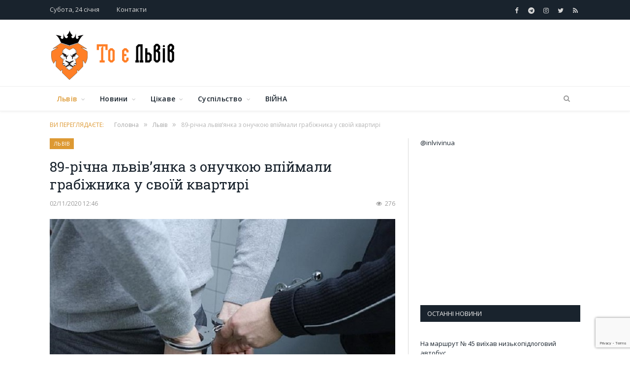

--- FILE ---
content_type: text/html; charset=UTF-8
request_url: https://inlviv.in.ua/lviv/89-richna-lviv-yanka-z-onuchkoyu-vpijmaly-grabizhnyka-u-svoyij-kvartyri
body_size: 36468
content:

<!DOCTYPE html>
<!--[if IE 8]> <html class="ie ie8" lang="uk-UA"> <![endif]-->
<!--[if IE 9]> <html class="ie ie9" lang="uk-UA"> <![endif]-->
<!--[if gt IE 9]><!--> <html lang="uk-UA" itemscope itemtype="http://schema.org/WebPage"> <!--<![endif]-->
<head>
<meta charset="UTF-8" />
<title>89-річна львів’янка з онучкою впіймали грабіжника у своїй квартирі - То є Львів.</title>
 
<meta name="viewport" content="width=device-width, initial-scale=1" />
<meta http-equiv="X-UA-Compatible" content="IE=edge" />
	
<link rel="stylesheet" href="https://use.fontawesome.com/releases/v5.0.7/css/all.css" type="text/css" media="all">
<meta name='robots' content='index, follow, max-image-preview:large, max-snippet:-1, max-video-preview:-1' />
<script id="cookieyes" type="text/javascript" src="https://cdn-cookieyes.com/client_data/d7961d8a89f00469ff104f15/script.js"></script><!-- Google tag (gtag.js) consent mode dataLayer added by Site Kit -->
<script id="google_gtagjs-js-consent-mode-data-layer">
window.dataLayer = window.dataLayer || [];function gtag(){dataLayer.push(arguments);}
gtag('consent', 'default', {"ad_personalization":"denied","ad_storage":"denied","ad_user_data":"denied","analytics_storage":"denied","functionality_storage":"denied","security_storage":"denied","personalization_storage":"denied","region":["AT","BE","BG","CH","CY","CZ","DE","DK","EE","ES","FI","FR","GB","GR","HR","HU","IE","IS","IT","LI","LT","LU","LV","MT","NL","NO","PL","PT","RO","SE","SI","SK"],"wait_for_update":500});
window._googlesitekitConsentCategoryMap = {"statistics":["analytics_storage"],"marketing":["ad_storage","ad_user_data","ad_personalization"],"functional":["functionality_storage","security_storage"],"preferences":["personalization_storage"]};
window._googlesitekitConsents = {"ad_personalization":"denied","ad_storage":"denied","ad_user_data":"denied","analytics_storage":"denied","functionality_storage":"denied","security_storage":"denied","personalization_storage":"denied","region":["AT","BE","BG","CH","CY","CZ","DE","DK","EE","ES","FI","FR","GB","GR","HR","HU","IE","IS","IT","LI","LT","LU","LV","MT","NL","NO","PL","PT","RO","SE","SI","SK"],"wait_for_update":500};
</script>
<!-- End Google tag (gtag.js) consent mode dataLayer added by Site Kit -->

	<!-- This site is optimized with the Yoast SEO plugin v26.8 - https://yoast.com/product/yoast-seo-wordpress/ -->
	<link rel="canonical" href="https://inlviv.in.ua/lviv/89-richna-lviv-yanka-z-onuchkoyu-vpijmaly-grabizhnyka-u-svoyij-kvartyri" />
	<meta property="og:locale" content="uk_UA" />
	<meta property="og:type" content="article" />
	<meta property="og:title" content="89-річна львів’янка з онучкою впіймали грабіжника у своїй квартирі - То є Львів." />
	<meta property="og:description" content="89-річна львів’янка затримала грабіжника, що заліз до її квартири, не дивлячись на те, що вони з внучкою були всередині. Жінка з дівчинкою непомітно вийшли з приміщення та зачинили грабіжника до приїзду поліції, пише ЗАХІД.НЕТ. Як повідомляє Нацполіція Львівщини, випадок трапився у суботу, 31 жовтня, у квартирі одного з будинків на вул. Широкій, що на Левандівці.Read More" />
	<meta property="og:url" content="https://inlviv.in.ua/lviv/89-richna-lviv-yanka-z-onuchkoyu-vpijmaly-grabizhnyka-u-svoyij-kvartyri" />
	<meta property="og:site_name" content="То є Львів." />
	<meta property="article:publisher" content="https://www.facebook.com/toyelviv" />
	<meta property="article:published_time" content="2020-11-02T10:46:23+00:00" />
	<meta property="og:image" content="https://inlviv.in.ua/wp-content/uploads/2018/07/police_2122394_960_720_id16083_650x410_10_650x410_3_650x410.jpg" />
	<meta property="og:image:width" content="780" />
	<meta property="og:image:height" content="492" />
	<meta property="og:image:type" content="image/jpeg" />
	<meta name="author" content="Oleg" />
	<meta name="twitter:card" content="summary_large_image" />
	<meta name="twitter:creator" content="@InlvivUa" />
	<meta name="twitter:site" content="@InlvivUa" />
	<meta name="twitter:label1" content="Written by" />
	<meta name="twitter:data1" content="Oleg" />
	<script type="application/ld+json" class="yoast-schema-graph">{"@context":"https://schema.org","@graph":[{"@type":"Article","@id":"https://inlviv.in.ua/lviv/89-richna-lviv-yanka-z-onuchkoyu-vpijmaly-grabizhnyka-u-svoyij-kvartyri#article","isPartOf":{"@id":"https://inlviv.in.ua/lviv/89-richna-lviv-yanka-z-onuchkoyu-vpijmaly-grabizhnyka-u-svoyij-kvartyri"},"author":{"name":"Oleg","@id":"https://inlviv.in.ua/#/schema/person/a9afac9d6327dd24bbdf7e0b1bc765b8"},"headline":"89-річна львів’янка з онучкою впіймали грабіжника у своїй квартирі","datePublished":"2020-11-02T10:46:23+00:00","mainEntityOfPage":{"@id":"https://inlviv.in.ua/lviv/89-richna-lviv-yanka-z-onuchkoyu-vpijmaly-grabizhnyka-u-svoyij-kvartyri"},"wordCount":162,"commentCount":0,"publisher":{"@id":"https://inlviv.in.ua/#organization"},"image":{"@id":"https://inlviv.in.ua/lviv/89-richna-lviv-yanka-z-onuchkoyu-vpijmaly-grabizhnyka-u-svoyij-kvartyri#primaryimage"},"thumbnailUrl":"https://inlviv.in.ua/wp-content/uploads/2018/07/police_2122394_960_720_id16083_650x410_10_650x410_3_650x410.jpg","articleSection":["Львів"],"inLanguage":"uk-UA","potentialAction":[{"@type":"CommentAction","name":"Comment","target":["https://inlviv.in.ua/lviv/89-richna-lviv-yanka-z-onuchkoyu-vpijmaly-grabizhnyka-u-svoyij-kvartyri#respond"]}]},{"@type":"WebPage","@id":"https://inlviv.in.ua/lviv/89-richna-lviv-yanka-z-onuchkoyu-vpijmaly-grabizhnyka-u-svoyij-kvartyri","url":"https://inlviv.in.ua/lviv/89-richna-lviv-yanka-z-onuchkoyu-vpijmaly-grabizhnyka-u-svoyij-kvartyri","name":"89-річна львів’янка з онучкою впіймали грабіжника у своїй квартирі - То є Львів.","isPartOf":{"@id":"https://inlviv.in.ua/#website"},"primaryImageOfPage":{"@id":"https://inlviv.in.ua/lviv/89-richna-lviv-yanka-z-onuchkoyu-vpijmaly-grabizhnyka-u-svoyij-kvartyri#primaryimage"},"image":{"@id":"https://inlviv.in.ua/lviv/89-richna-lviv-yanka-z-onuchkoyu-vpijmaly-grabizhnyka-u-svoyij-kvartyri#primaryimage"},"thumbnailUrl":"https://inlviv.in.ua/wp-content/uploads/2018/07/police_2122394_960_720_id16083_650x410_10_650x410_3_650x410.jpg","datePublished":"2020-11-02T10:46:23+00:00","breadcrumb":{"@id":"https://inlviv.in.ua/lviv/89-richna-lviv-yanka-z-onuchkoyu-vpijmaly-grabizhnyka-u-svoyij-kvartyri#breadcrumb"},"inLanguage":"uk-UA","potentialAction":[{"@type":"ReadAction","target":["https://inlviv.in.ua/lviv/89-richna-lviv-yanka-z-onuchkoyu-vpijmaly-grabizhnyka-u-svoyij-kvartyri"]}]},{"@type":"ImageObject","inLanguage":"uk-UA","@id":"https://inlviv.in.ua/lviv/89-richna-lviv-yanka-z-onuchkoyu-vpijmaly-grabizhnyka-u-svoyij-kvartyri#primaryimage","url":"https://inlviv.in.ua/wp-content/uploads/2018/07/police_2122394_960_720_id16083_650x410_10_650x410_3_650x410.jpg","contentUrl":"https://inlviv.in.ua/wp-content/uploads/2018/07/police_2122394_960_720_id16083_650x410_10_650x410_3_650x410.jpg","width":780,"height":492,"caption":"Фото умовне."},{"@type":"BreadcrumbList","@id":"https://inlviv.in.ua/lviv/89-richna-lviv-yanka-z-onuchkoyu-vpijmaly-grabizhnyka-u-svoyij-kvartyri#breadcrumb","itemListElement":[{"@type":"ListItem","position":1,"name":"Home","item":"https://inlviv.in.ua/"},{"@type":"ListItem","position":2,"name":"Львів","item":"https://inlviv.in.ua/lviv"},{"@type":"ListItem","position":3,"name":"89-річна львів’янка з онучкою впіймали грабіжника у своїй квартирі"}]},{"@type":"WebSite","@id":"https://inlviv.in.ua/#website","url":"https://inlviv.in.ua/","name":"То є Львів.","description":"Новини, події, аналітика. Актуальні новини та події Львова, Західного регіону та України.","publisher":{"@id":"https://inlviv.in.ua/#organization"},"potentialAction":[{"@type":"SearchAction","target":{"@type":"EntryPoint","urlTemplate":"https://inlviv.in.ua/?s={search_term_string}"},"query-input":{"@type":"PropertyValueSpecification","valueRequired":true,"valueName":"search_term_string"}}],"inLanguage":"uk-UA"},{"@type":"Organization","@id":"https://inlviv.in.ua/#organization","name":"То є Львів","url":"https://inlviv.in.ua/","logo":{"@type":"ImageObject","inLanguage":"uk-UA","@id":"https://inlviv.in.ua/#/schema/logo/image/","url":"https://inlviv.in.ua/wp-content/uploads/2020/03/header_logo.png","contentUrl":"https://inlviv.in.ua/wp-content/uploads/2020/03/header_logo.png","width":74,"height":100,"caption":"То є Львів"},"image":{"@id":"https://inlviv.in.ua/#/schema/logo/image/"},"sameAs":["https://www.facebook.com/toyelviv","https://x.com/InlvivUa","https://www.instagram.com/toyelviv/","https://t.me/inlvivinua"]},{"@type":"Person","@id":"https://inlviv.in.ua/#/schema/person/a9afac9d6327dd24bbdf7e0b1bc765b8","name":"Oleg","image":{"@type":"ImageObject","inLanguage":"uk-UA","@id":"https://inlviv.in.ua/#/schema/person/image/","url":"https://secure.gravatar.com/avatar/0581184564617a2085e60427b926faec16ca14924894c083ea03dba28c078807?s=96&d=mm&r=g","contentUrl":"https://secure.gravatar.com/avatar/0581184564617a2085e60427b926faec16ca14924894c083ea03dba28c078807?s=96&d=mm&r=g","caption":"Oleg"},"url":"https://inlviv.in.ua/author/mohytych"}]}</script>
	<!-- / Yoast SEO plugin. -->


<link rel='dns-prefetch' href='//www.googletagmanager.com' />
<link rel='dns-prefetch' href='//fonts.googleapis.com' />
<link rel='dns-prefetch' href='//pagead2.googlesyndication.com' />
<link rel='dns-prefetch' href='//fundingchoicesmessages.google.com' />
<link rel="alternate" type="application/rss+xml" title="То є Львів. &raquo; стрічка" href="https://inlviv.in.ua/feed" />
<link rel="alternate" type="application/rss+xml" title="То є Львів. &raquo; Канал коментарів" href="https://inlviv.in.ua/comments/feed" />
<link rel="alternate" type="application/rss+xml" title="То є Львів. &raquo; 89-річна львів’янка з онучкою впіймали грабіжника у своїй квартирі Канал коментарів" href="https://inlviv.in.ua/lviv/89-richna-lviv-yanka-z-onuchkoyu-vpijmaly-grabizhnyka-u-svoyij-kvartyri/feed" />
<link rel="alternate" title="oEmbed (JSON)" type="application/json+oembed" href="https://inlviv.in.ua/wp-json/oembed/1.0/embed?url=https%3A%2F%2Finlviv.in.ua%2Flviv%2F89-richna-lviv-yanka-z-onuchkoyu-vpijmaly-grabizhnyka-u-svoyij-kvartyri" />
<link rel="alternate" title="oEmbed (XML)" type="text/xml+oembed" href="https://inlviv.in.ua/wp-json/oembed/1.0/embed?url=https%3A%2F%2Finlviv.in.ua%2Flviv%2F89-richna-lviv-yanka-z-onuchkoyu-vpijmaly-grabizhnyka-u-svoyij-kvartyri&#038;format=xml" />
<style id='wp-img-auto-sizes-contain-inline-css'>
img:is([sizes=auto i],[sizes^="auto," i]){contain-intrinsic-size:3000px 1500px}
/*# sourceURL=wp-img-auto-sizes-contain-inline-css */
</style>
<link rel='stylesheet' id='sgr-css' href='https://inlviv.in.ua/wp-content/plugins/simple-google-recaptcha/sgr.css?ver=1663326466' media='all' />
<style id='wp-emoji-styles-inline-css'>

	img.wp-smiley, img.emoji {
		display: inline !important;
		border: none !important;
		box-shadow: none !important;
		height: 1em !important;
		width: 1em !important;
		margin: 0 0.07em !important;
		vertical-align: -0.1em !important;
		background: none !important;
		padding: 0 !important;
	}
/*# sourceURL=wp-emoji-styles-inline-css */
</style>
<style id='wp-block-library-inline-css'>
:root{--wp-block-synced-color:#7a00df;--wp-block-synced-color--rgb:122,0,223;--wp-bound-block-color:var(--wp-block-synced-color);--wp-editor-canvas-background:#ddd;--wp-admin-theme-color:#007cba;--wp-admin-theme-color--rgb:0,124,186;--wp-admin-theme-color-darker-10:#006ba1;--wp-admin-theme-color-darker-10--rgb:0,107,160.5;--wp-admin-theme-color-darker-20:#005a87;--wp-admin-theme-color-darker-20--rgb:0,90,135;--wp-admin-border-width-focus:2px}@media (min-resolution:192dpi){:root{--wp-admin-border-width-focus:1.5px}}.wp-element-button{cursor:pointer}:root .has-very-light-gray-background-color{background-color:#eee}:root .has-very-dark-gray-background-color{background-color:#313131}:root .has-very-light-gray-color{color:#eee}:root .has-very-dark-gray-color{color:#313131}:root .has-vivid-green-cyan-to-vivid-cyan-blue-gradient-background{background:linear-gradient(135deg,#00d084,#0693e3)}:root .has-purple-crush-gradient-background{background:linear-gradient(135deg,#34e2e4,#4721fb 50%,#ab1dfe)}:root .has-hazy-dawn-gradient-background{background:linear-gradient(135deg,#faaca8,#dad0ec)}:root .has-subdued-olive-gradient-background{background:linear-gradient(135deg,#fafae1,#67a671)}:root .has-atomic-cream-gradient-background{background:linear-gradient(135deg,#fdd79a,#004a59)}:root .has-nightshade-gradient-background{background:linear-gradient(135deg,#330968,#31cdcf)}:root .has-midnight-gradient-background{background:linear-gradient(135deg,#020381,#2874fc)}:root{--wp--preset--font-size--normal:16px;--wp--preset--font-size--huge:42px}.has-regular-font-size{font-size:1em}.has-larger-font-size{font-size:2.625em}.has-normal-font-size{font-size:var(--wp--preset--font-size--normal)}.has-huge-font-size{font-size:var(--wp--preset--font-size--huge)}.has-text-align-center{text-align:center}.has-text-align-left{text-align:left}.has-text-align-right{text-align:right}.has-fit-text{white-space:nowrap!important}#end-resizable-editor-section{display:none}.aligncenter{clear:both}.items-justified-left{justify-content:flex-start}.items-justified-center{justify-content:center}.items-justified-right{justify-content:flex-end}.items-justified-space-between{justify-content:space-between}.screen-reader-text{border:0;clip-path:inset(50%);height:1px;margin:-1px;overflow:hidden;padding:0;position:absolute;width:1px;word-wrap:normal!important}.screen-reader-text:focus{background-color:#ddd;clip-path:none;color:#444;display:block;font-size:1em;height:auto;left:5px;line-height:normal;padding:15px 23px 14px;text-decoration:none;top:5px;width:auto;z-index:100000}html :where(.has-border-color){border-style:solid}html :where([style*=border-top-color]){border-top-style:solid}html :where([style*=border-right-color]){border-right-style:solid}html :where([style*=border-bottom-color]){border-bottom-style:solid}html :where([style*=border-left-color]){border-left-style:solid}html :where([style*=border-width]){border-style:solid}html :where([style*=border-top-width]){border-top-style:solid}html :where([style*=border-right-width]){border-right-style:solid}html :where([style*=border-bottom-width]){border-bottom-style:solid}html :where([style*=border-left-width]){border-left-style:solid}html :where(img[class*=wp-image-]){height:auto;max-width:100%}:where(figure){margin:0 0 1em}html :where(.is-position-sticky){--wp-admin--admin-bar--position-offset:var(--wp-admin--admin-bar--height,0px)}@media screen and (max-width:600px){html :where(.is-position-sticky){--wp-admin--admin-bar--position-offset:0px}}

/*# sourceURL=wp-block-library-inline-css */
</style><style id='global-styles-inline-css'>
:root{--wp--preset--aspect-ratio--square: 1;--wp--preset--aspect-ratio--4-3: 4/3;--wp--preset--aspect-ratio--3-4: 3/4;--wp--preset--aspect-ratio--3-2: 3/2;--wp--preset--aspect-ratio--2-3: 2/3;--wp--preset--aspect-ratio--16-9: 16/9;--wp--preset--aspect-ratio--9-16: 9/16;--wp--preset--color--black: #000000;--wp--preset--color--cyan-bluish-gray: #abb8c3;--wp--preset--color--white: #ffffff;--wp--preset--color--pale-pink: #f78da7;--wp--preset--color--vivid-red: #cf2e2e;--wp--preset--color--luminous-vivid-orange: #ff6900;--wp--preset--color--luminous-vivid-amber: #fcb900;--wp--preset--color--light-green-cyan: #7bdcb5;--wp--preset--color--vivid-green-cyan: #00d084;--wp--preset--color--pale-cyan-blue: #8ed1fc;--wp--preset--color--vivid-cyan-blue: #0693e3;--wp--preset--color--vivid-purple: #9b51e0;--wp--preset--gradient--vivid-cyan-blue-to-vivid-purple: linear-gradient(135deg,rgb(6,147,227) 0%,rgb(155,81,224) 100%);--wp--preset--gradient--light-green-cyan-to-vivid-green-cyan: linear-gradient(135deg,rgb(122,220,180) 0%,rgb(0,208,130) 100%);--wp--preset--gradient--luminous-vivid-amber-to-luminous-vivid-orange: linear-gradient(135deg,rgb(252,185,0) 0%,rgb(255,105,0) 100%);--wp--preset--gradient--luminous-vivid-orange-to-vivid-red: linear-gradient(135deg,rgb(255,105,0) 0%,rgb(207,46,46) 100%);--wp--preset--gradient--very-light-gray-to-cyan-bluish-gray: linear-gradient(135deg,rgb(238,238,238) 0%,rgb(169,184,195) 100%);--wp--preset--gradient--cool-to-warm-spectrum: linear-gradient(135deg,rgb(74,234,220) 0%,rgb(151,120,209) 20%,rgb(207,42,186) 40%,rgb(238,44,130) 60%,rgb(251,105,98) 80%,rgb(254,248,76) 100%);--wp--preset--gradient--blush-light-purple: linear-gradient(135deg,rgb(255,206,236) 0%,rgb(152,150,240) 100%);--wp--preset--gradient--blush-bordeaux: linear-gradient(135deg,rgb(254,205,165) 0%,rgb(254,45,45) 50%,rgb(107,0,62) 100%);--wp--preset--gradient--luminous-dusk: linear-gradient(135deg,rgb(255,203,112) 0%,rgb(199,81,192) 50%,rgb(65,88,208) 100%);--wp--preset--gradient--pale-ocean: linear-gradient(135deg,rgb(255,245,203) 0%,rgb(182,227,212) 50%,rgb(51,167,181) 100%);--wp--preset--gradient--electric-grass: linear-gradient(135deg,rgb(202,248,128) 0%,rgb(113,206,126) 100%);--wp--preset--gradient--midnight: linear-gradient(135deg,rgb(2,3,129) 0%,rgb(40,116,252) 100%);--wp--preset--font-size--small: 13px;--wp--preset--font-size--medium: 20px;--wp--preset--font-size--large: 36px;--wp--preset--font-size--x-large: 42px;--wp--preset--spacing--20: 0.44rem;--wp--preset--spacing--30: 0.67rem;--wp--preset--spacing--40: 1rem;--wp--preset--spacing--50: 1.5rem;--wp--preset--spacing--60: 2.25rem;--wp--preset--spacing--70: 3.38rem;--wp--preset--spacing--80: 5.06rem;--wp--preset--shadow--natural: 6px 6px 9px rgba(0, 0, 0, 0.2);--wp--preset--shadow--deep: 12px 12px 50px rgba(0, 0, 0, 0.4);--wp--preset--shadow--sharp: 6px 6px 0px rgba(0, 0, 0, 0.2);--wp--preset--shadow--outlined: 6px 6px 0px -3px rgb(255, 255, 255), 6px 6px rgb(0, 0, 0);--wp--preset--shadow--crisp: 6px 6px 0px rgb(0, 0, 0);}:where(.is-layout-flex){gap: 0.5em;}:where(.is-layout-grid){gap: 0.5em;}body .is-layout-flex{display: flex;}.is-layout-flex{flex-wrap: wrap;align-items: center;}.is-layout-flex > :is(*, div){margin: 0;}body .is-layout-grid{display: grid;}.is-layout-grid > :is(*, div){margin: 0;}:where(.wp-block-columns.is-layout-flex){gap: 2em;}:where(.wp-block-columns.is-layout-grid){gap: 2em;}:where(.wp-block-post-template.is-layout-flex){gap: 1.25em;}:where(.wp-block-post-template.is-layout-grid){gap: 1.25em;}.has-black-color{color: var(--wp--preset--color--black) !important;}.has-cyan-bluish-gray-color{color: var(--wp--preset--color--cyan-bluish-gray) !important;}.has-white-color{color: var(--wp--preset--color--white) !important;}.has-pale-pink-color{color: var(--wp--preset--color--pale-pink) !important;}.has-vivid-red-color{color: var(--wp--preset--color--vivid-red) !important;}.has-luminous-vivid-orange-color{color: var(--wp--preset--color--luminous-vivid-orange) !important;}.has-luminous-vivid-amber-color{color: var(--wp--preset--color--luminous-vivid-amber) !important;}.has-light-green-cyan-color{color: var(--wp--preset--color--light-green-cyan) !important;}.has-vivid-green-cyan-color{color: var(--wp--preset--color--vivid-green-cyan) !important;}.has-pale-cyan-blue-color{color: var(--wp--preset--color--pale-cyan-blue) !important;}.has-vivid-cyan-blue-color{color: var(--wp--preset--color--vivid-cyan-blue) !important;}.has-vivid-purple-color{color: var(--wp--preset--color--vivid-purple) !important;}.has-black-background-color{background-color: var(--wp--preset--color--black) !important;}.has-cyan-bluish-gray-background-color{background-color: var(--wp--preset--color--cyan-bluish-gray) !important;}.has-white-background-color{background-color: var(--wp--preset--color--white) !important;}.has-pale-pink-background-color{background-color: var(--wp--preset--color--pale-pink) !important;}.has-vivid-red-background-color{background-color: var(--wp--preset--color--vivid-red) !important;}.has-luminous-vivid-orange-background-color{background-color: var(--wp--preset--color--luminous-vivid-orange) !important;}.has-luminous-vivid-amber-background-color{background-color: var(--wp--preset--color--luminous-vivid-amber) !important;}.has-light-green-cyan-background-color{background-color: var(--wp--preset--color--light-green-cyan) !important;}.has-vivid-green-cyan-background-color{background-color: var(--wp--preset--color--vivid-green-cyan) !important;}.has-pale-cyan-blue-background-color{background-color: var(--wp--preset--color--pale-cyan-blue) !important;}.has-vivid-cyan-blue-background-color{background-color: var(--wp--preset--color--vivid-cyan-blue) !important;}.has-vivid-purple-background-color{background-color: var(--wp--preset--color--vivid-purple) !important;}.has-black-border-color{border-color: var(--wp--preset--color--black) !important;}.has-cyan-bluish-gray-border-color{border-color: var(--wp--preset--color--cyan-bluish-gray) !important;}.has-white-border-color{border-color: var(--wp--preset--color--white) !important;}.has-pale-pink-border-color{border-color: var(--wp--preset--color--pale-pink) !important;}.has-vivid-red-border-color{border-color: var(--wp--preset--color--vivid-red) !important;}.has-luminous-vivid-orange-border-color{border-color: var(--wp--preset--color--luminous-vivid-orange) !important;}.has-luminous-vivid-amber-border-color{border-color: var(--wp--preset--color--luminous-vivid-amber) !important;}.has-light-green-cyan-border-color{border-color: var(--wp--preset--color--light-green-cyan) !important;}.has-vivid-green-cyan-border-color{border-color: var(--wp--preset--color--vivid-green-cyan) !important;}.has-pale-cyan-blue-border-color{border-color: var(--wp--preset--color--pale-cyan-blue) !important;}.has-vivid-cyan-blue-border-color{border-color: var(--wp--preset--color--vivid-cyan-blue) !important;}.has-vivid-purple-border-color{border-color: var(--wp--preset--color--vivid-purple) !important;}.has-vivid-cyan-blue-to-vivid-purple-gradient-background{background: var(--wp--preset--gradient--vivid-cyan-blue-to-vivid-purple) !important;}.has-light-green-cyan-to-vivid-green-cyan-gradient-background{background: var(--wp--preset--gradient--light-green-cyan-to-vivid-green-cyan) !important;}.has-luminous-vivid-amber-to-luminous-vivid-orange-gradient-background{background: var(--wp--preset--gradient--luminous-vivid-amber-to-luminous-vivid-orange) !important;}.has-luminous-vivid-orange-to-vivid-red-gradient-background{background: var(--wp--preset--gradient--luminous-vivid-orange-to-vivid-red) !important;}.has-very-light-gray-to-cyan-bluish-gray-gradient-background{background: var(--wp--preset--gradient--very-light-gray-to-cyan-bluish-gray) !important;}.has-cool-to-warm-spectrum-gradient-background{background: var(--wp--preset--gradient--cool-to-warm-spectrum) !important;}.has-blush-light-purple-gradient-background{background: var(--wp--preset--gradient--blush-light-purple) !important;}.has-blush-bordeaux-gradient-background{background: var(--wp--preset--gradient--blush-bordeaux) !important;}.has-luminous-dusk-gradient-background{background: var(--wp--preset--gradient--luminous-dusk) !important;}.has-pale-ocean-gradient-background{background: var(--wp--preset--gradient--pale-ocean) !important;}.has-electric-grass-gradient-background{background: var(--wp--preset--gradient--electric-grass) !important;}.has-midnight-gradient-background{background: var(--wp--preset--gradient--midnight) !important;}.has-small-font-size{font-size: var(--wp--preset--font-size--small) !important;}.has-medium-font-size{font-size: var(--wp--preset--font-size--medium) !important;}.has-large-font-size{font-size: var(--wp--preset--font-size--large) !important;}.has-x-large-font-size{font-size: var(--wp--preset--font-size--x-large) !important;}
/*# sourceURL=global-styles-inline-css */
</style>

<style id='classic-theme-styles-inline-css'>
/*! This file is auto-generated */
.wp-block-button__link{color:#fff;background-color:#32373c;border-radius:9999px;box-shadow:none;text-decoration:none;padding:calc(.667em + 2px) calc(1.333em + 2px);font-size:1.125em}.wp-block-file__button{background:#32373c;color:#fff;text-decoration:none}
/*# sourceURL=/wp-includes/css/classic-themes.min.css */
</style>
<link rel='stylesheet' id='contact-form-7-css' href='https://inlviv.in.ua/wp-content/plugins/contact-form-7/includes/css/styles.css?ver=6.1.4' media='all' />
<link rel='stylesheet' id='fancybox-for-wp-css' href='https://inlviv.in.ua/wp-content/plugins/fancybox-for-wordpress/assets/css/fancybox.css?ver=1.3.4' media='all' />
<link rel='stylesheet' id='smartmag-fonts-css' href='https://fonts.googleapis.com/css?family=Open+Sans%3A400%2C400Italic%2C600%2C700%7CRoboto+Slab%7CMerriweather%3A300italic&#038;subset' media='all' />
<link rel='stylesheet' id='smartmag-core-css' href='https://inlviv.in.ua/wp-content/themes/smart-mag-child/style.css?ver=3.2.0' media='all' />
<link rel='stylesheet' id='smartmag-responsive-css' href='https://inlviv.in.ua/wp-content/themes/smart-mag/css/responsive.css?ver=3.2.0' media='all' />
<link rel='stylesheet' id='pretty-photo-css' href='https://inlviv.in.ua/wp-content/themes/smart-mag/css/prettyPhoto.css?ver=3.2.0' media='all' />
<link rel='stylesheet' id='smartmag-font-awesome-css' href='https://inlviv.in.ua/wp-content/themes/smart-mag/css/fontawesome/css/font-awesome.min.css?ver=3.2.0' media='all' />
<style id='smartmag-font-awesome-inline-css'>
::selection { background: #dd9933; }

::-moz-selection { background: #dd9933; }

.top-bar, .post-content .modern-quote, .mobile-head { border-top-color: #dd9933; }

.main-color,
.trending-ticker .heading,
.nav-light .menu > li:hover > a,
.nav-light .menu > .current-menu-item > a,
.nav-light .menu > .current-menu-parent > a,
.nav-light .menu li li:hover,
.nav-light .menu li li.current-menu-item,
.nav-light .mega-menu .sub-nav li:hover,
.nav-light .menu .sub-nav li.current-menu-item,
.nav-light .menu li li:hover > a,
.nav-light .menu li li.current-menu-item > a,
.nav-light .mega-menu .sub-nav li:hover > a,
.nav-light .menu .sub-nav li.current-menu-item > a,
.nav-light-search .active .search-icon,
.nav-light-search .search-icon:hover,
.breadcrumbs .location,
.gallery-title,
.section-head.prominent,
.recentcomments .url,
.block.posts .fa-angle-right,
.news-focus .section-head,
.focus-grid .section-head,
.post-meta-b .posted-by a,
.post-content a,
.main-stars,
.main-stars span:before,
.related-posts .section-head,
.comments-list .bypostauthor .comment-author a,
.error-page .text-404,
a.bbp-author-name { color: #dd9933; }

.navigation .menu > li:hover > a,
.navigation .menu > .current-menu-item > a,
.navigation .menu > .current-menu-parent > a,
.navigation .menu > .current-menu-ancestor > a,
.block-head,
.tabbed .tabs-list .active a,
.comment-content .reply,
.sc-tabs .active a,
.nav-dark-b { border-bottom-color: #dd9933; }

.main-featured .cat,
.main-featured .pages .flex-active,
.main-pagination .current,
.main-pagination a:hover,
.block-head .heading,
.cat-title,
.post .read-more a,
.rate-number .progress,
.listing-meta .rate-number .progress,
.review-box .overall,
.review-box .bar,
.post-pagination > span,
.button,
.sc-button-default:hover,
.drop-caps { background: #dd9933; }

.nav-search .search-icon:hover,
.nav-search .active .search-icon { border-color: #dd9933; }

.modal-header .modal-title,
.highlights h2:before,
.post-header .post-title:before,
.review-box .heading,
.main-heading,
.page-title,
.entry-title,
div.bbp-template-notice,
div.indicator-hint,
div.bbp-template-notice.info,
.post-content .wpcf7-not-valid-tip { border-left-color: #dd9933; }

@media only screen and (max-width: 799px) { .navigation .mobile .fa { background: #dd9933; } }

.mobile-head { border-top-color: #dd9933; }

.post-content a { color: #dd9933; }



/*# sourceURL=smartmag-font-awesome-inline-css */
</style>
<link rel='stylesheet' id='wp-pagenavi-css' href='https://inlviv.in.ua/wp-content/plugins/wp-pagenavi/pagenavi-css.css?ver=2.70' media='all' />
<script id="sgr-js-extra">
var sgr = {"sgr_site_key":"6LcR-_gUAAAAAEus7798KFc1BDtBRlmPyxNxE6oQ"};
//# sourceURL=sgr-js-extra
</script>
<script src="https://inlviv.in.ua/wp-content/plugins/simple-google-recaptcha/sgr.js?ver=1663326466" id="sgr-js"></script>
<script src="https://inlviv.in.ua/wp-includes/js/jquery/jquery.min.js?ver=3.7.1" id="jquery-core-js"></script>
<script src="https://inlviv.in.ua/wp-includes/js/jquery/jquery-migrate.min.js?ver=3.4.1" id="jquery-migrate-js"></script>
<script src="https://inlviv.in.ua/wp-content/plugins/fancybox-for-wordpress/assets/js/purify.min.js?ver=1.3.4" id="purify-js"></script>
<script src="https://inlviv.in.ua/wp-content/plugins/fancybox-for-wordpress/assets/js/jquery.fancybox.js?ver=1.3.4" id="fancybox-for-wp-js"></script>
<script src="https://inlviv.in.ua/wp-content/themes/smart-mag/js/jquery.prettyPhoto.js?ver=5144dd1dd1f43a077d3d24242590e9b8" id="pretty-photo-smartmag-js"></script>

<!-- Google tag (gtag.js) snippet added by Site Kit -->
<!-- Google Analytics snippet added by Site Kit -->
<script src="https://www.googletagmanager.com/gtag/js?id=GT-PHRN6LW" id="google_gtagjs-js" async></script>
<script id="google_gtagjs-js-after">
window.dataLayer = window.dataLayer || [];function gtag(){dataLayer.push(arguments);}
gtag("set","linker",{"domains":["inlviv.in.ua"]});
gtag("js", new Date());
gtag("set", "developer_id.dZTNiMT", true);
gtag("config", "GT-PHRN6LW");
//# sourceURL=google_gtagjs-js-after
</script>
<link rel="https://api.w.org/" href="https://inlviv.in.ua/wp-json/" /><link rel="alternate" title="JSON" type="application/json" href="https://inlviv.in.ua/wp-json/wp/v2/posts/85758" /><link rel="EditURI" type="application/rsd+xml" title="RSD" href="https://inlviv.in.ua/xmlrpc.php?rsd" />

<!-- Fancybox for WordPress v3.3.7 -->
<style type="text/css">
	.fancybox-slide--image .fancybox-content{background-color: #FFFFFF}div.fancybox-caption{display:none !important;}
	
	img.fancybox-image{border-width:10px;border-color:#FFFFFF;border-style:solid;}
	div.fancybox-bg{background-color:rgba(102,102,102,0.3);opacity:1 !important;}div.fancybox-content{border-color:#FFFFFF}
	div#fancybox-title{background-color:#FFFFFF}
	div.fancybox-content{background-color:#FFFFFF}
	div#fancybox-title-inside{color:#333333}
	
	
	
	div.fancybox-caption p.caption-title{display:inline-block}
	div.fancybox-caption p.caption-title{font-size:14px}
	div.fancybox-caption p.caption-title{color:#333333}
	div.fancybox-caption {color:#333333}div.fancybox-caption p.caption-title {background:#fff; width:auto;padding:10px 30px;}div.fancybox-content p.caption-title{color:#333333;margin: 0;padding: 5px 0;}body.fancybox-active .fancybox-container .fancybox-stage .fancybox-content .fancybox-close-small{display:block;}
</style><script type="text/javascript">
	jQuery(function () {

		var mobileOnly = false;
		
		if (mobileOnly) {
			return;
		}

		jQuery.fn.getTitle = function () { // Copy the title of every IMG tag and add it to its parent A so that fancybox can show titles
			var arr = jQuery("a[data-fancybox]");jQuery.each(arr, function() {var title = jQuery(this).children("img").attr("title") || '';var figCaptionHtml = jQuery(this).next("figcaption").html() || '';var processedCaption = figCaptionHtml;if (figCaptionHtml.length && typeof DOMPurify === 'function') {processedCaption = DOMPurify.sanitize(figCaptionHtml, {USE_PROFILES: {html: true}});} else if (figCaptionHtml.length) {processedCaption = jQuery("<div>").text(figCaptionHtml).html();}var newTitle = title;if (processedCaption.length) {newTitle = title.length ? title + " " + processedCaption : processedCaption;}if (newTitle.length) {jQuery(this).attr("title", newTitle);}});		}

		// Supported file extensions

				var thumbnails = jQuery("a:has(img)").not(".nolightbox").not('.envira-gallery-link').not('.ngg-simplelightbox').filter(function () {
			return /\.(jpe?g|png|gif|mp4|webp|bmp|pdf)(\?[^/]*)*$/i.test(jQuery(this).attr('href'))
		});
		

		// Add data-type iframe for links that are not images or videos.
		var iframeLinks = jQuery('.fancyboxforwp').filter(function () {
			return !/\.(jpe?g|png|gif|mp4|webp|bmp|pdf)(\?[^/]*)*$/i.test(jQuery(this).attr('href'))
		}).filter(function () {
			return !/vimeo|youtube/i.test(jQuery(this).attr('href'))
		});
		iframeLinks.attr({"data-type": "iframe"}).getTitle();

				// Gallery All
		thumbnails.addClass("fancyboxforwp").attr("data-fancybox", "gallery").getTitle();
		iframeLinks.attr({"data-fancybox": "gallery"}).getTitle();

		// Gallery type NONE
		
		// Call fancybox and apply it on any link with a rel atribute that starts with "fancybox", with the options set on the admin panel
		jQuery("a.fancyboxforwp").fancyboxforwp({
			loop: false,
			smallBtn: true,
			zoomOpacity: "auto",
			animationEffect: "fade",
			animationDuration: 500,
			transitionEffect: "fade",
			transitionDuration: "300",
			overlayShow: true,
			overlayOpacity: "0.3",
			titleShow: true,
			titlePosition: "inside",
			keyboard: true,
			showCloseButton: true,
			arrows: true,
			clickContent:false,
			clickSlide: "close",
			mobile: {
				clickContent: function (current, event) {
					return current.type === "image" ? "toggleControls" : false;
				},
				clickSlide: function (current, event) {
					return current.type === "image" ? "close" : "close";
				},
			},
			wheel: false,
			toolbar: true,
			preventCaptionOverlap: true,
			onInit: function() { },			onDeactivate
	: function() { },		beforeClose: function() { },			afterShow: function(instance) { jQuery( ".fancybox-image" ).on("click", function( ){ ( instance.isScaledDown() ) ? instance.scaleToActual() : instance.scaleToFit() }) },				afterClose: function() { },					caption : function( instance, item ) {var title = "";if("undefined" != typeof jQuery(this).context ){var title = jQuery(this).context.title;} else { var title = ("undefined" != typeof jQuery(this).attr("title")) ? jQuery(this).attr("title") : false;}var caption = jQuery(this).data('caption') || '';if ( item.type === 'image' && title.length ) {caption = (caption.length ? caption + '<br />' : '') + '<p class="caption-title">'+jQuery("<div>").text(title).html()+'</p>' ;}if (typeof DOMPurify === "function" && caption.length) { return DOMPurify.sanitize(caption, {USE_PROFILES: {html: true}}); } else { return jQuery("<div>").text(caption).html(); }},
		afterLoad : function( instance, current ) {var captionContent = current.opts.caption || '';var sanitizedCaptionString = '';if (typeof DOMPurify === 'function' && captionContent.length) {sanitizedCaptionString = DOMPurify.sanitize(captionContent, {USE_PROFILES: {html: true}});} else if (captionContent.length) { sanitizedCaptionString = jQuery("<div>").text(captionContent).html();}if (sanitizedCaptionString.length) { current.$content.append(jQuery('<div class=\"fancybox-custom-caption inside-caption\" style=\" position: absolute;left:0;right:0;color:#000;margin:0 auto;bottom:0;text-align:center;background-color:#FFFFFF \"></div>').html(sanitizedCaptionString)); }},
			})
		;

			})
</script>
<!-- END Fancybox for WordPress -->
<meta name="generator" content="Site Kit by Google 1.170.0" /><meta name="cf-2fa-verify" content="d341ffeadfc3b7d">
<meta name="facebook-domain-verification" content="ynlibxf64uenkh6ecbl4oh1xfde88g" />
<script type="text/javascript" src="//js-ua.mediabrama.com/marker.min.js?src_id=394395"></script>
<meta name="google-site-verification" content="UZSflpTe9TxIpDALDXTlny01MICzUkmYWJAYazWbaMQ" />
<!-- Google AdSense meta tags added by Site Kit -->
<meta name="google-adsense-platform-account" content="ca-host-pub-2644536267352236">
<meta name="google-adsense-platform-domain" content="sitekit.withgoogle.com">
<!-- End Google AdSense meta tags added by Site Kit -->
<style class="wpcode-css-snippet">img {
  opacity: 1 !important;
  visibility: visible !important;
  transition: none !important;
}
</style>
<!-- Google AdSense snippet added by Site Kit -->
<script async src="https://pagead2.googlesyndication.com/pagead/js/adsbygoogle.js?client=ca-pub-9887362394644066&amp;host=ca-host-pub-2644536267352236" crossorigin="anonymous"></script>

<!-- End Google AdSense snippet added by Site Kit -->

<!-- Google AdSense Ad Blocking Recovery snippet added by Site Kit -->
<script async src="https://fundingchoicesmessages.google.com/i/pub-9887362394644066?ers=1"></script><script>(function() {function signalGooglefcPresent() {if (!window.frames['googlefcPresent']) {if (document.body) {const iframe = document.createElement('iframe'); iframe.style = 'width: 0; height: 0; border: none; z-index: -1000; left: -1000px; top: -1000px;'; iframe.style.display = 'none'; iframe.name = 'googlefcPresent'; document.body.appendChild(iframe);} else {setTimeout(signalGooglefcPresent, 0);}}}signalGooglefcPresent();})();</script>
<!-- End Google AdSense Ad Blocking Recovery snippet added by Site Kit -->

<!-- Google AdSense Ad Blocking Recovery Error Protection snippet added by Site Kit -->
<script>(function(){'use strict';function aa(a){var b=0;return function(){return b<a.length?{done:!1,value:a[b++]}:{done:!0}}}var ba=typeof Object.defineProperties=="function"?Object.defineProperty:function(a,b,c){if(a==Array.prototype||a==Object.prototype)return a;a[b]=c.value;return a};
function ca(a){a=["object"==typeof globalThis&&globalThis,a,"object"==typeof window&&window,"object"==typeof self&&self,"object"==typeof global&&global];for(var b=0;b<a.length;++b){var c=a[b];if(c&&c.Math==Math)return c}throw Error("Cannot find global object");}var da=ca(this);function l(a,b){if(b)a:{var c=da;a=a.split(".");for(var d=0;d<a.length-1;d++){var e=a[d];if(!(e in c))break a;c=c[e]}a=a[a.length-1];d=c[a];b=b(d);b!=d&&b!=null&&ba(c,a,{configurable:!0,writable:!0,value:b})}}
function ea(a){return a.raw=a}function n(a){var b=typeof Symbol!="undefined"&&Symbol.iterator&&a[Symbol.iterator];if(b)return b.call(a);if(typeof a.length=="number")return{next:aa(a)};throw Error(String(a)+" is not an iterable or ArrayLike");}function fa(a){for(var b,c=[];!(b=a.next()).done;)c.push(b.value);return c}var ha=typeof Object.create=="function"?Object.create:function(a){function b(){}b.prototype=a;return new b},p;
if(typeof Object.setPrototypeOf=="function")p=Object.setPrototypeOf;else{var q;a:{var ja={a:!0},ka={};try{ka.__proto__=ja;q=ka.a;break a}catch(a){}q=!1}p=q?function(a,b){a.__proto__=b;if(a.__proto__!==b)throw new TypeError(a+" is not extensible");return a}:null}var la=p;
function t(a,b){a.prototype=ha(b.prototype);a.prototype.constructor=a;if(la)la(a,b);else for(var c in b)if(c!="prototype")if(Object.defineProperties){var d=Object.getOwnPropertyDescriptor(b,c);d&&Object.defineProperty(a,c,d)}else a[c]=b[c];a.A=b.prototype}function ma(){for(var a=Number(this),b=[],c=a;c<arguments.length;c++)b[c-a]=arguments[c];return b}l("Object.is",function(a){return a?a:function(b,c){return b===c?b!==0||1/b===1/c:b!==b&&c!==c}});
l("Array.prototype.includes",function(a){return a?a:function(b,c){var d=this;d instanceof String&&(d=String(d));var e=d.length;c=c||0;for(c<0&&(c=Math.max(c+e,0));c<e;c++){var f=d[c];if(f===b||Object.is(f,b))return!0}return!1}});
l("String.prototype.includes",function(a){return a?a:function(b,c){if(this==null)throw new TypeError("The 'this' value for String.prototype.includes must not be null or undefined");if(b instanceof RegExp)throw new TypeError("First argument to String.prototype.includes must not be a regular expression");return this.indexOf(b,c||0)!==-1}});l("Number.MAX_SAFE_INTEGER",function(){return 9007199254740991});
l("Number.isFinite",function(a){return a?a:function(b){return typeof b!=="number"?!1:!isNaN(b)&&b!==Infinity&&b!==-Infinity}});l("Number.isInteger",function(a){return a?a:function(b){return Number.isFinite(b)?b===Math.floor(b):!1}});l("Number.isSafeInteger",function(a){return a?a:function(b){return Number.isInteger(b)&&Math.abs(b)<=Number.MAX_SAFE_INTEGER}});
l("Math.trunc",function(a){return a?a:function(b){b=Number(b);if(isNaN(b)||b===Infinity||b===-Infinity||b===0)return b;var c=Math.floor(Math.abs(b));return b<0?-c:c}});/*

 Copyright The Closure Library Authors.
 SPDX-License-Identifier: Apache-2.0
*/
var u=this||self;function v(a,b){a:{var c=["CLOSURE_FLAGS"];for(var d=u,e=0;e<c.length;e++)if(d=d[c[e]],d==null){c=null;break a}c=d}a=c&&c[a];return a!=null?a:b}function w(a){return a};function na(a){u.setTimeout(function(){throw a;},0)};var oa=v(610401301,!1),pa=v(188588736,!0),qa=v(645172343,v(1,!0));var x,ra=u.navigator;x=ra?ra.userAgentData||null:null;function z(a){return oa?x?x.brands.some(function(b){return(b=b.brand)&&b.indexOf(a)!=-1}):!1:!1}function A(a){var b;a:{if(b=u.navigator)if(b=b.userAgent)break a;b=""}return b.indexOf(a)!=-1};function B(){return oa?!!x&&x.brands.length>0:!1}function C(){return B()?z("Chromium"):(A("Chrome")||A("CriOS"))&&!(B()?0:A("Edge"))||A("Silk")};var sa=B()?!1:A("Trident")||A("MSIE");!A("Android")||C();C();A("Safari")&&(C()||(B()?0:A("Coast"))||(B()?0:A("Opera"))||(B()?0:A("Edge"))||(B()?z("Microsoft Edge"):A("Edg/"))||B()&&z("Opera"));var ta={},D=null;var ua=typeof Uint8Array!=="undefined",va=!sa&&typeof btoa==="function";var wa;function E(){return typeof BigInt==="function"};var F=typeof Symbol==="function"&&typeof Symbol()==="symbol";function xa(a){return typeof Symbol==="function"&&typeof Symbol()==="symbol"?Symbol():a}var G=xa(),ya=xa("2ex");var za=F?function(a,b){a[G]|=b}:function(a,b){a.g!==void 0?a.g|=b:Object.defineProperties(a,{g:{value:b,configurable:!0,writable:!0,enumerable:!1}})},H=F?function(a){return a[G]|0}:function(a){return a.g|0},I=F?function(a){return a[G]}:function(a){return a.g},J=F?function(a,b){a[G]=b}:function(a,b){a.g!==void 0?a.g=b:Object.defineProperties(a,{g:{value:b,configurable:!0,writable:!0,enumerable:!1}})};function Aa(a,b){J(b,(a|0)&-14591)}function Ba(a,b){J(b,(a|34)&-14557)};var K={},Ca={};function Da(a){return!(!a||typeof a!=="object"||a.g!==Ca)}function Ea(a){return a!==null&&typeof a==="object"&&!Array.isArray(a)&&a.constructor===Object}function L(a,b,c){if(!Array.isArray(a)||a.length)return!1;var d=H(a);if(d&1)return!0;if(!(b&&(Array.isArray(b)?b.includes(c):b.has(c))))return!1;J(a,d|1);return!0};var M=0,N=0;function Fa(a){var b=a>>>0;M=b;N=(a-b)/4294967296>>>0}function Ga(a){if(a<0){Fa(-a);var b=n(Ha(M,N));a=b.next().value;b=b.next().value;M=a>>>0;N=b>>>0}else Fa(a)}function Ia(a,b){b>>>=0;a>>>=0;if(b<=2097151)var c=""+(4294967296*b+a);else E()?c=""+(BigInt(b)<<BigInt(32)|BigInt(a)):(c=(a>>>24|b<<8)&16777215,b=b>>16&65535,a=(a&16777215)+c*6777216+b*6710656,c+=b*8147497,b*=2,a>=1E7&&(c+=a/1E7>>>0,a%=1E7),c>=1E7&&(b+=c/1E7>>>0,c%=1E7),c=b+Ja(c)+Ja(a));return c}
function Ja(a){a=String(a);return"0000000".slice(a.length)+a}function Ha(a,b){b=~b;a?a=~a+1:b+=1;return[a,b]};var Ka=/^-?([1-9][0-9]*|0)(\.[0-9]+)?$/;var O;function La(a,b){O=b;a=new a(b);O=void 0;return a}
function P(a,b,c){a==null&&(a=O);O=void 0;if(a==null){var d=96;c?(a=[c],d|=512):a=[];b&&(d=d&-16760833|(b&1023)<<14)}else{if(!Array.isArray(a))throw Error("narr");d=H(a);if(d&2048)throw Error("farr");if(d&64)return a;d|=64;if(c&&(d|=512,c!==a[0]))throw Error("mid");a:{c=a;var e=c.length;if(e){var f=e-1;if(Ea(c[f])){d|=256;b=f-(+!!(d&512)-1);if(b>=1024)throw Error("pvtlmt");d=d&-16760833|(b&1023)<<14;break a}}if(b){b=Math.max(b,e-(+!!(d&512)-1));if(b>1024)throw Error("spvt");d=d&-16760833|(b&1023)<<
14}}}J(a,d);return a};function Ma(a){switch(typeof a){case "number":return isFinite(a)?a:String(a);case "boolean":return a?1:0;case "object":if(a)if(Array.isArray(a)){if(L(a,void 0,0))return}else if(ua&&a!=null&&a instanceof Uint8Array){if(va){for(var b="",c=0,d=a.length-10240;c<d;)b+=String.fromCharCode.apply(null,a.subarray(c,c+=10240));b+=String.fromCharCode.apply(null,c?a.subarray(c):a);a=btoa(b)}else{b===void 0&&(b=0);if(!D){D={};c="ABCDEFGHIJKLMNOPQRSTUVWXYZabcdefghijklmnopqrstuvwxyz0123456789".split("");d=["+/=",
"+/","-_=","-_.","-_"];for(var e=0;e<5;e++){var f=c.concat(d[e].split(""));ta[e]=f;for(var g=0;g<f.length;g++){var h=f[g];D[h]===void 0&&(D[h]=g)}}}b=ta[b];c=Array(Math.floor(a.length/3));d=b[64]||"";for(e=f=0;f<a.length-2;f+=3){var k=a[f],m=a[f+1];h=a[f+2];g=b[k>>2];k=b[(k&3)<<4|m>>4];m=b[(m&15)<<2|h>>6];h=b[h&63];c[e++]=g+k+m+h}g=0;h=d;switch(a.length-f){case 2:g=a[f+1],h=b[(g&15)<<2]||d;case 1:a=a[f],c[e]=b[a>>2]+b[(a&3)<<4|g>>4]+h+d}a=c.join("")}return a}}return a};function Na(a,b,c){a=Array.prototype.slice.call(a);var d=a.length,e=b&256?a[d-1]:void 0;d+=e?-1:0;for(b=b&512?1:0;b<d;b++)a[b]=c(a[b]);if(e){b=a[b]={};for(var f in e)Object.prototype.hasOwnProperty.call(e,f)&&(b[f]=c(e[f]))}return a}function Oa(a,b,c,d,e){if(a!=null){if(Array.isArray(a))a=L(a,void 0,0)?void 0:e&&H(a)&2?a:Pa(a,b,c,d!==void 0,e);else if(Ea(a)){var f={},g;for(g in a)Object.prototype.hasOwnProperty.call(a,g)&&(f[g]=Oa(a[g],b,c,d,e));a=f}else a=b(a,d);return a}}
function Pa(a,b,c,d,e){var f=d||c?H(a):0;d=d?!!(f&32):void 0;a=Array.prototype.slice.call(a);for(var g=0;g<a.length;g++)a[g]=Oa(a[g],b,c,d,e);c&&c(f,a);return a}function Qa(a){return a.s===K?a.toJSON():Ma(a)};function Ra(a,b,c){c=c===void 0?Ba:c;if(a!=null){if(ua&&a instanceof Uint8Array)return b?a:new Uint8Array(a);if(Array.isArray(a)){var d=H(a);if(d&2)return a;b&&(b=d===0||!!(d&32)&&!(d&64||!(d&16)));return b?(J(a,(d|34)&-12293),a):Pa(a,Ra,d&4?Ba:c,!0,!0)}a.s===K&&(c=a.h,d=I(c),a=d&2?a:La(a.constructor,Sa(c,d,!0)));return a}}function Sa(a,b,c){var d=c||b&2?Ba:Aa,e=!!(b&32);a=Na(a,b,function(f){return Ra(f,e,d)});za(a,32|(c?2:0));return a};function Ta(a,b){a=a.h;return Ua(a,I(a),b)}function Va(a,b,c,d){b=d+(+!!(b&512)-1);if(!(b<0||b>=a.length||b>=c))return a[b]}
function Ua(a,b,c,d){if(c===-1)return null;var e=b>>14&1023||536870912;if(c>=e){if(b&256)return a[a.length-1][c]}else{var f=a.length;if(d&&b&256&&(d=a[f-1][c],d!=null)){if(Va(a,b,e,c)&&ya!=null){var g;a=(g=wa)!=null?g:wa={};g=a[ya]||0;g>=4||(a[ya]=g+1,g=Error(),g.__closure__error__context__984382||(g.__closure__error__context__984382={}),g.__closure__error__context__984382.severity="incident",na(g))}return d}return Va(a,b,e,c)}}
function Wa(a,b,c,d,e){var f=b>>14&1023||536870912;if(c>=f||e&&!qa){var g=b;if(b&256)e=a[a.length-1];else{if(d==null)return;e=a[f+(+!!(b&512)-1)]={};g|=256}e[c]=d;c<f&&(a[c+(+!!(b&512)-1)]=void 0);g!==b&&J(a,g)}else a[c+(+!!(b&512)-1)]=d,b&256&&(a=a[a.length-1],c in a&&delete a[c])}
function Xa(a,b){var c=Ya;var d=d===void 0?!1:d;var e=a.h;var f=I(e),g=Ua(e,f,b,d);if(g!=null&&typeof g==="object"&&g.s===K)c=g;else if(Array.isArray(g)){var h=H(g),k=h;k===0&&(k|=f&32);k|=f&2;k!==h&&J(g,k);c=new c(g)}else c=void 0;c!==g&&c!=null&&Wa(e,f,b,c,d);e=c;if(e==null)return e;a=a.h;f=I(a);f&2||(g=e,c=g.h,h=I(c),g=h&2?La(g.constructor,Sa(c,h,!1)):g,g!==e&&(e=g,Wa(a,f,b,e,d)));return e}function Za(a,b){a=Ta(a,b);return a==null||typeof a==="string"?a:void 0}
function $a(a,b){var c=c===void 0?0:c;a=Ta(a,b);if(a!=null)if(b=typeof a,b==="number"?Number.isFinite(a):b!=="string"?0:Ka.test(a))if(typeof a==="number"){if(a=Math.trunc(a),!Number.isSafeInteger(a)){Ga(a);b=M;var d=N;if(a=d&2147483648)b=~b+1>>>0,d=~d>>>0,b==0&&(d=d+1>>>0);b=d*4294967296+(b>>>0);a=a?-b:b}}else if(b=Math.trunc(Number(a)),Number.isSafeInteger(b))a=String(b);else{if(b=a.indexOf("."),b!==-1&&(a=a.substring(0,b)),!(a[0]==="-"?a.length<20||a.length===20&&Number(a.substring(0,7))>-922337:
a.length<19||a.length===19&&Number(a.substring(0,6))<922337)){if(a.length<16)Ga(Number(a));else if(E())a=BigInt(a),M=Number(a&BigInt(4294967295))>>>0,N=Number(a>>BigInt(32)&BigInt(4294967295));else{b=+(a[0]==="-");N=M=0;d=a.length;for(var e=b,f=(d-b)%6+b;f<=d;e=f,f+=6)e=Number(a.slice(e,f)),N*=1E6,M=M*1E6+e,M>=4294967296&&(N+=Math.trunc(M/4294967296),N>>>=0,M>>>=0);b&&(b=n(Ha(M,N)),a=b.next().value,b=b.next().value,M=a,N=b)}a=M;b=N;b&2147483648?E()?a=""+(BigInt(b|0)<<BigInt(32)|BigInt(a>>>0)):(b=
n(Ha(a,b)),a=b.next().value,b=b.next().value,a="-"+Ia(a,b)):a=Ia(a,b)}}else a=void 0;return a!=null?a:c}function R(a,b){var c=c===void 0?"":c;a=Za(a,b);return a!=null?a:c};var S;function T(a,b,c){this.h=P(a,b,c)}T.prototype.toJSON=function(){return ab(this)};T.prototype.s=K;T.prototype.toString=function(){try{return S=!0,ab(this).toString()}finally{S=!1}};
function ab(a){var b=S?a.h:Pa(a.h,Qa,void 0,void 0,!1);var c=!S;var d=pa?void 0:a.constructor.v;var e=I(c?a.h:b);if(a=b.length){var f=b[a-1],g=Ea(f);g?a--:f=void 0;e=+!!(e&512)-1;var h=b;if(g){b:{var k=f;var m={};g=!1;if(k)for(var r in k)if(Object.prototype.hasOwnProperty.call(k,r))if(isNaN(+r))m[r]=k[r];else{var y=k[r];Array.isArray(y)&&(L(y,d,+r)||Da(y)&&y.size===0)&&(y=null);y==null&&(g=!0);y!=null&&(m[r]=y)}if(g){for(var Q in m)break b;m=null}else m=k}k=m==null?f!=null:m!==f}for(var ia;a>0;a--){Q=
a-1;r=h[Q];Q-=e;if(!(r==null||L(r,d,Q)||Da(r)&&r.size===0))break;ia=!0}if(h!==b||k||ia){if(!c)h=Array.prototype.slice.call(h,0,a);else if(ia||k||m)h.length=a;m&&h.push(m)}b=h}return b};function bb(a){return function(b){if(b==null||b=="")b=new a;else{b=JSON.parse(b);if(!Array.isArray(b))throw Error("dnarr");za(b,32);b=La(a,b)}return b}};function cb(a){this.h=P(a)}t(cb,T);var db=bb(cb);var U;function V(a){this.g=a}V.prototype.toString=function(){return this.g+""};var eb={};function fb(a){if(U===void 0){var b=null;var c=u.trustedTypes;if(c&&c.createPolicy){try{b=c.createPolicy("goog#html",{createHTML:w,createScript:w,createScriptURL:w})}catch(d){u.console&&u.console.error(d.message)}U=b}else U=b}a=(b=U)?b.createScriptURL(a):a;return new V(a,eb)};/*

 SPDX-License-Identifier: Apache-2.0
*/
function gb(a){var b=ma.apply(1,arguments);if(b.length===0)return fb(a[0]);for(var c=a[0],d=0;d<b.length;d++)c+=encodeURIComponent(b[d])+a[d+1];return fb(c)};function hb(a,b){a.src=b instanceof V&&b.constructor===V?b.g:"type_error:TrustedResourceUrl";var c,d;(c=(b=(d=(c=(a.ownerDocument&&a.ownerDocument.defaultView||window).document).querySelector)==null?void 0:d.call(c,"script[nonce]"))?b.nonce||b.getAttribute("nonce")||"":"")&&a.setAttribute("nonce",c)};function ib(){return Math.floor(Math.random()*2147483648).toString(36)+Math.abs(Math.floor(Math.random()*2147483648)^Date.now()).toString(36)};function jb(a,b){b=String(b);a.contentType==="application/xhtml+xml"&&(b=b.toLowerCase());return a.createElement(b)}function kb(a){this.g=a||u.document||document};function lb(a){a=a===void 0?document:a;return a.createElement("script")};function mb(a,b,c,d,e,f){try{var g=a.g,h=lb(g);h.async=!0;hb(h,b);g.head.appendChild(h);h.addEventListener("load",function(){e();d&&g.head.removeChild(h)});h.addEventListener("error",function(){c>0?mb(a,b,c-1,d,e,f):(d&&g.head.removeChild(h),f())})}catch(k){f()}};var nb=u.atob("aHR0cHM6Ly93d3cuZ3N0YXRpYy5jb20vaW1hZ2VzL2ljb25zL21hdGVyaWFsL3N5c3RlbS8xeC93YXJuaW5nX2FtYmVyXzI0ZHAucG5n"),ob=u.atob("WW91IGFyZSBzZWVpbmcgdGhpcyBtZXNzYWdlIGJlY2F1c2UgYWQgb3Igc2NyaXB0IGJsb2NraW5nIHNvZnR3YXJlIGlzIGludGVyZmVyaW5nIHdpdGggdGhpcyBwYWdlLg=="),pb=u.atob("RGlzYWJsZSBhbnkgYWQgb3Igc2NyaXB0IGJsb2NraW5nIHNvZnR3YXJlLCB0aGVuIHJlbG9hZCB0aGlzIHBhZ2Uu");function qb(a,b,c){this.i=a;this.u=b;this.o=c;this.g=null;this.j=[];this.m=!1;this.l=new kb(this.i)}
function rb(a){if(a.i.body&&!a.m){var b=function(){sb(a);u.setTimeout(function(){tb(a,3)},50)};mb(a.l,a.u,2,!0,function(){u[a.o]||b()},b);a.m=!0}}
function sb(a){for(var b=W(1,5),c=0;c<b;c++){var d=X(a);a.i.body.appendChild(d);a.j.push(d)}b=X(a);b.style.bottom="0";b.style.left="0";b.style.position="fixed";b.style.width=W(100,110).toString()+"%";b.style.zIndex=W(2147483544,2147483644).toString();b.style.backgroundColor=ub(249,259,242,252,219,229);b.style.boxShadow="0 0 12px #888";b.style.color=ub(0,10,0,10,0,10);b.style.display="flex";b.style.justifyContent="center";b.style.fontFamily="Roboto, Arial";c=X(a);c.style.width=W(80,85).toString()+
"%";c.style.maxWidth=W(750,775).toString()+"px";c.style.margin="24px";c.style.display="flex";c.style.alignItems="flex-start";c.style.justifyContent="center";d=jb(a.l.g,"IMG");d.className=ib();d.src=nb;d.alt="Warning icon";d.style.height="24px";d.style.width="24px";d.style.paddingRight="16px";var e=X(a),f=X(a);f.style.fontWeight="bold";f.textContent=ob;var g=X(a);g.textContent=pb;Y(a,e,f);Y(a,e,g);Y(a,c,d);Y(a,c,e);Y(a,b,c);a.g=b;a.i.body.appendChild(a.g);b=W(1,5);for(c=0;c<b;c++)d=X(a),a.i.body.appendChild(d),
a.j.push(d)}function Y(a,b,c){for(var d=W(1,5),e=0;e<d;e++){var f=X(a);b.appendChild(f)}b.appendChild(c);c=W(1,5);for(d=0;d<c;d++)e=X(a),b.appendChild(e)}function W(a,b){return Math.floor(a+Math.random()*(b-a))}function ub(a,b,c,d,e,f){return"rgb("+W(Math.max(a,0),Math.min(b,255)).toString()+","+W(Math.max(c,0),Math.min(d,255)).toString()+","+W(Math.max(e,0),Math.min(f,255)).toString()+")"}function X(a){a=jb(a.l.g,"DIV");a.className=ib();return a}
function tb(a,b){b<=0||a.g!=null&&a.g.offsetHeight!==0&&a.g.offsetWidth!==0||(vb(a),sb(a),u.setTimeout(function(){tb(a,b-1)},50))}function vb(a){for(var b=n(a.j),c=b.next();!c.done;c=b.next())(c=c.value)&&c.parentNode&&c.parentNode.removeChild(c);a.j=[];(b=a.g)&&b.parentNode&&b.parentNode.removeChild(b);a.g=null};function wb(a,b,c,d,e){function f(k){document.body?g(document.body):k>0?u.setTimeout(function(){f(k-1)},e):b()}function g(k){k.appendChild(h);u.setTimeout(function(){h?(h.offsetHeight!==0&&h.offsetWidth!==0?b():a(),h.parentNode&&h.parentNode.removeChild(h)):a()},d)}var h=xb(c);f(3)}function xb(a){var b=document.createElement("div");b.className=a;b.style.width="1px";b.style.height="1px";b.style.position="absolute";b.style.left="-10000px";b.style.top="-10000px";b.style.zIndex="-10000";return b};function Ya(a){this.h=P(a)}t(Ya,T);function yb(a){this.h=P(a)}t(yb,T);var zb=bb(yb);function Ab(a){if(!a)return null;a=Za(a,4);var b;a===null||a===void 0?b=null:b=fb(a);return b};var Bb=ea([""]),Cb=ea([""]);function Db(a,b){this.m=a;this.o=new kb(a.document);this.g=b;this.j=R(this.g,1);this.u=Ab(Xa(this.g,2))||gb(Bb);this.i=!1;b=Ab(Xa(this.g,13))||gb(Cb);this.l=new qb(a.document,b,R(this.g,12))}Db.prototype.start=function(){Eb(this)};
function Eb(a){Fb(a);mb(a.o,a.u,3,!1,function(){a:{var b=a.j;var c=u.btoa(b);if(c=u[c]){try{var d=db(u.atob(c))}catch(e){b=!1;break a}b=b===Za(d,1)}else b=!1}b?Z(a,R(a.g,14)):(Z(a,R(a.g,8)),rb(a.l))},function(){wb(function(){Z(a,R(a.g,7));rb(a.l)},function(){return Z(a,R(a.g,6))},R(a.g,9),$a(a.g,10),$a(a.g,11))})}function Z(a,b){a.i||(a.i=!0,a=new a.m.XMLHttpRequest,a.open("GET",b,!0),a.send())}function Fb(a){var b=u.btoa(a.j);a.m[b]&&Z(a,R(a.g,5))};(function(a,b){u[a]=function(){var c=ma.apply(0,arguments);u[a]=function(){};b.call.apply(b,[null].concat(c instanceof Array?c:fa(n(c))))}})("__h82AlnkH6D91__",function(a){typeof window.atob==="function"&&(new Db(window,zb(window.atob(a)))).start()});}).call(this);

window.__h82AlnkH6D91__("[base64]/[base64]/[base64]/[base64]");</script>
<!-- End Google AdSense Ad Blocking Recovery Error Protection snippet added by Site Kit -->
<link rel="icon" href="https://inlviv.in.ua/wp-content/uploads/2018/04/cropped-fav-32x32.png" sizes="32x32" />
<link rel="icon" href="https://inlviv.in.ua/wp-content/uploads/2018/04/cropped-fav-192x192.png" sizes="192x192" />
<link rel="apple-touch-icon" href="https://inlviv.in.ua/wp-content/uploads/2018/04/cropped-fav-180x180.png" />
<meta name="msapplication-TileImage" content="https://inlviv.in.ua/wp-content/uploads/2018/04/cropped-fav-270x270.png" />
<noscript><style id="rocket-lazyload-nojs-css">.rll-youtube-player, [data-lazy-src]{display:none !important;}</style></noscript><meta property="fb:app_id" content="412872666669042">
<!--[if lt IE 9]><script src="https://inlviv.in.ua/wp-content/themes/smart-mag/js/html5.js"></script><![endif]-->
	<!-- Comment -->	
</head>
<body data-rsssl=1 class="wp-singular post-template-default single single-post postid-85758 single-format-standard wp-theme-smart-mag wp-child-theme-smart-mag-child page-builder right-sidebar full post-layout-modern has-nav-light-b has-nav-full has-head-tech has-mobile-head">
<div id="fb-root"></div>
<script>
/*
window.fbAsyncInit = function() {
FB.init({
appId      : '1062251183916869',
xfbml      : true,
version    : 'v2.11'
});
FB.AppEvents.logPageView();
};*/
window.fbAsyncInit = function() {
    FB.init({
      appId            : '1062251183916869',
      autoLogAppEvents : true,
      xfbml            : true,
      version          : 'v18.0'
    });
  };

(function(d, s, id) {
var js, fjs = d.getElementsByTagName(s)[0];
if (d.getElementById(id)) return;
js = d.createElement(s); js.id = id;
js.src = "https://connect.facebook.net/en_US/sdk.js#xfbml=1&version=v3.0";
fjs.parentNode.insertBefore(js, fjs);
}(document, 'script', 'facebook-jssdk'));
</script>
<span id="testcheck">
	<!-- Comment -->	
</span>
<div class="main-wrap">

	
	
	<div class="top-bar dark">

		<div class="wrap">
			<div class="top-bar-content cf">
			
								
				<span class="date">
					Субота, 24 січня				</span>
				
							
				
				
				<div class="textwidget custom-html-widget"><ul class="social-icons cf">
<li><a href="https://www.facebook.com/toyelviv/" class="icon fa fa-facebook" title="Facebook"><span class="visuallyhidden">Facebook</span></a></li>
<li><a href="https://t.me/inlvivinua" class="icon fa fa-telegram" title="telegram"><span class="visuallyhidden">telegram</span></a></li>
<li><a href="https://www.instagram.com/toyelviv/" class="icon fa fa-instagram" title="Instagram"><span class="visuallyhidden">Instagram</span></a></li>
<li><a href="https://twitter.com/InlvivUa" class="icon fa fa-twitter" title="Twitter"><span class="visuallyhidden">Twitter</span></a></li>
<li><a href="https://inlviv.in.ua/feed" class="icon fa fa-rss" title="RSS"><span class="visuallyhidden">RSS</span></a></li>
</ul></div><div class="menu-top-nav-container"><ul id="menu-top-nav" class="menu"><li id="menu-item-78563" class="menu-item menu-item-type-post_type menu-item-object-page menu-item-78563"><a href="https://inlviv.in.ua/offer_news">Контакти</a></li>
</ul></div>				
			</div>
		</div>
		
	</div>
	
	<div id="main-head" class="main-head">
		
		<div class="wrap">
			
							<div class="mobile-head">
				
					<div class="menu-icon"><a href="#"><i class="fa fa-bars"></i></a></div>
					<div class="title">
								<a href="https://inlviv.in.ua/" title="То є Львів." rel="home" class="is-logo-mobile">
		
														
									<img src="https://inlviv.in.ua/wp-content/uploads/2020/03/logo.png" class="logo-mobile" width="0" height="0" alt="" />
								
				<img src="https://inlviv.in.ua/wp-content/uploads/2020/03/logo.png" class="logo-image" alt="То є Львів." />
					 
						
		</a>					</div>
					<div class="search-overlay">
						<a href="#" title="Search" class="search-icon"><i class="fa fa-search"></i></a>
					</div>
					
				</div>
			
			<header class="tech">
			
				<div class="title">
							<a href="https://inlviv.in.ua/" title="То є Львів." rel="home" class="is-logo-mobile">
		
														
									<img src="https://inlviv.in.ua/wp-content/uploads/2020/03/logo.png" class="logo-mobile" width="0" height="0" alt="" />
								
				<img src="https://inlviv.in.ua/wp-content/uploads/2020/03/logo.png" class="logo-image" alt="То є Львів." />
					 
						
		</a>				</div>
				
									
					<div class="right">
					
				
					
			<div class="a-widget">
			
				<script async src="https://pagead2.googlesyndication.com/pagead/js/adsbygoogle.js?client=ca-pub-9887362394644066"
     crossorigin="anonymous"></script>
<!-- Inlviv - 728x90 -->
<ins class="adsbygoogle"
     style="display:inline-block;width:728px;height:90px"
     data-ad-client="ca-pub-9887362394644066"
     data-ad-slot="9113815235"></ins>
<script>
     (adsbygoogle = window.adsbygoogle || []).push({});
</script>			
			</div>
		
				
							</div>
					
								
			</header>
				
							
		</div>
		
		
<div class="main-nav">
	<div class="navigation-wrap cf" data-sticky-nav="1" data-sticky-type="smart">
	
		<nav class="navigation cf nav-full has-search nav-light nav-light-b">
		
			<div class="wrap">
			
				<div class="mobile" data-type="off-canvas" data-search="1">
					<a href="#" class="selected">
						<span class="text">Меню</span><span class="current"></span> <i class="hamburger fa fa-bars"></i>
					</a>
				</div>
				
				<div class="menu-main-container"><ul id="menu-main" class="menu"><li id="menu-item-9" class="menu-item menu-item-type-taxonomy menu-item-object-category current-post-ancestor current-menu-parent current-post-parent menu-item-has-children menu-cat-2 menu-item-9"><a href="https://inlviv.in.ua/lviv">Львів</a>
<ul class="sub-menu">
	<li id="menu-item-28618" class="menu-item menu-item-type-taxonomy menu-item-object-category menu-cat-2637 menu-item-28618"><a href="https://inlviv.in.ua/lviv/kudi-piti">Куди піти?</a></li>
	<li id="menu-item-79760" class="menu-item menu-item-type-taxonomy menu-item-object-category menu-cat-2224 menu-item-79760"><a href="https://inlviv.in.ua/lviv/transport">Громадський транспорт</a></li>
	<li id="menu-item-81854" class="menu-item menu-item-type-taxonomy menu-item-object-category menu-cat-3637 menu-item-81854"><a href="https://inlviv.in.ua/lviv/istoriya-lvova">Історія Львова</a></li>
	<li id="menu-item-28696" class="menu-item menu-item-type-taxonomy menu-item-object-category menu-cat-2686 menu-item-28696"><a href="https://inlviv.in.ua/lviv/budivnitstvo">Будівництво</a></li>
	<li id="menu-item-27303" class="menu-item menu-item-type-taxonomy menu-item-object-category menu-cat-1137 menu-item-27303"><a href="https://inlviv.in.ua/lviv/lvivshhina">Львівщина</a></li>
</ul>
</li>
<li id="menu-item-81" class="menu-item menu-item-type-taxonomy menu-item-object-category menu-item-has-children menu-cat-28 menu-item-81"><a href="https://inlviv.in.ua/ukraine">Новини</a>
<ul class="sub-menu">
	<li id="menu-item-29329" class="menu-item menu-item-type-taxonomy menu-item-object-category menu-cat-704 menu-item-29329"><a href="https://inlviv.in.ua/ukraine/zahid">Захід</a></li>
	<li id="menu-item-15853" class="menu-item menu-item-type-taxonomy menu-item-object-category menu-cat-1775 menu-item-15853"><a href="https://inlviv.in.ua/ukraine/it">Наука і ІТ</a></li>
	<li id="menu-item-13" class="menu-item menu-item-type-taxonomy menu-item-object-category menu-cat-9 menu-item-13"><a href="https://inlviv.in.ua/ukraine/ato">Донбас</a></li>
	<li id="menu-item-8" class="menu-item menu-item-type-taxonomy menu-item-object-category menu-cat-4 menu-item-8"><a href="https://inlviv.in.ua/ukraine/ekonomika">Економіка</a></li>
	<li id="menu-item-10" class="menu-item menu-item-type-taxonomy menu-item-object-category menu-cat-3 menu-item-10"><a href="https://inlviv.in.ua/ukraine/polityka">Політика</a></li>
	<li id="menu-item-16" class="menu-item menu-item-type-taxonomy menu-item-object-category menu-cat-8 menu-item-16"><a href="https://inlviv.in.ua/ukraine/sport">Спорт</a></li>
	<li id="menu-item-15" class="menu-item menu-item-type-taxonomy menu-item-object-category menu-cat-11 menu-item-15"><a href="https://inlviv.in.ua/ukraine/svit">Світ</a></li>
</ul>
</li>
<li id="menu-item-27300" class="menu-item menu-item-type-taxonomy menu-item-object-category menu-item-has-children menu-cat-2592 menu-item-27300"><a href="https://inlviv.in.ua/zhittya">Цікаве</a>
<ul class="sub-menu">
	<li id="menu-item-28617" class="menu-item menu-item-type-taxonomy menu-item-object-category menu-cat-2679 menu-item-28617"><a href="https://inlviv.in.ua/zhittya/travel">Подорожі</a></li>
	<li id="menu-item-27304" class="menu-item menu-item-type-taxonomy menu-item-object-category menu-cat-1298 menu-item-27304"><a href="https://inlviv.in.ua/zhittya/priroda">Природа</a></li>
	<li id="menu-item-46417" class="menu-item menu-item-type-taxonomy menu-item-object-category menu-cat-3132 menu-item-46417"><a href="https://inlviv.in.ua/zhittya/knigi">Книги</a></li>
	<li id="menu-item-46420" class="menu-item menu-item-type-taxonomy menu-item-object-category menu-cat-3152 menu-item-46420"><a href="https://inlviv.in.ua/zhittya/kuhnya">Кухня</a></li>
	<li id="menu-item-29332" class="menu-item menu-item-type-taxonomy menu-item-object-category menu-cat-2713 menu-item-29332"><a href="https://inlviv.in.ua/zhittya/foto">Фото</a></li>
	<li id="menu-item-46418" class="menu-item menu-item-type-taxonomy menu-item-object-category menu-cat-2661 menu-item-46418"><a href="https://inlviv.in.ua/zhittya/video">Відео</a></li>
	<li id="menu-item-27301" class="menu-item menu-item-type-taxonomy menu-item-object-category menu-cat-1978 menu-item-27301"><a href="https://inlviv.in.ua/zhittya/gumor">Гумор</a></li>
	<li id="menu-item-27305" class="menu-item menu-item-type-taxonomy menu-item-object-category menu-cat-1823 menu-item-27305"><a href="https://inlviv.in.ua/zhittya/zdorovya">Здоров&#8217;я</a></li>
	<li id="menu-item-28695" class="menu-item menu-item-type-taxonomy menu-item-object-category menu-cat-2687 menu-item-28695"><a href="https://inlviv.in.ua/zhittya/simya-i-diti">Сім&#8217;я і діти</a></li>
	<li id="menu-item-46419" class="menu-item menu-item-type-taxonomy menu-item-object-category menu-cat-2689 menu-item-46419"><a href="https://inlviv.in.ua/zhittya/psihologiya">Психологія</a></li>
</ul>
</li>
<li id="menu-item-18" class="menu-item menu-item-type-taxonomy menu-item-object-category menu-item-has-children menu-cat-6 menu-item-18"><a href="https://inlviv.in.ua/suspilstvo">Суспільство</a>
<ul class="sub-menu">
	<li id="menu-item-79761" class="menu-item menu-item-type-taxonomy menu-item-object-category menu-cat-3158 menu-item-79761"><a href="https://inlviv.in.ua/suspilstvo/istorija">Історія</a></li>
	<li id="menu-item-15852" class="menu-item menu-item-type-taxonomy menu-item-object-category menu-cat-12 menu-item-15852"><a href="https://inlviv.in.ua/suspilstvo/statti">Публікації</a></li>
	<li id="menu-item-21766" class="menu-item menu-item-type-taxonomy menu-item-object-category menu-cat-1673 menu-item-21766"><a href="https://inlviv.in.ua/suspilstvo/kultura">Культура</a></li>
	<li id="menu-item-29330" class="menu-item menu-item-type-taxonomy menu-item-object-category menu-cat-2705 menu-item-29330"><a href="https://inlviv.in.ua/suspilstvo/kino">Кіно</a></li>
	<li id="menu-item-29331" class="menu-item menu-item-type-taxonomy menu-item-object-category menu-cat-2704 menu-item-29331"><a href="https://inlviv.in.ua/suspilstvo/muzika">Музика</a></li>
	<li id="menu-item-46422" class="menu-item menu-item-type-taxonomy menu-item-object-category menu-cat-3134 menu-item-46422"><a href="https://inlviv.in.ua/suspilstvo/traditsiyi">Традиції</a></li>
	<li id="menu-item-21765" class="menu-item menu-item-type-taxonomy menu-item-object-category menu-cat-1792 menu-item-21765"><a href="https://inlviv.in.ua/suspilstvo/blogi">Блоги</a></li>
	<li id="menu-item-96714" class="menu-item menu-item-type-taxonomy menu-item-object-category menu-cat-3666 menu-item-96714"><a href="https://inlviv.in.ua/suspilstvo/arhiv">Новини компаній</a></li>
</ul>
</li>
<li id="menu-item-111140" class="menu-item menu-item-type-custom menu-item-object-custom menu-item-111140"><a href="https://inlviv.in.ua/tag/viyna">ВІЙНА</a></li>
</ul></div>				
						
			</div>
			
		</nav>
	
				
		<div class="nav-search nav-light-search wrap">
					
			<div class="search-overlay">
				<a href="#" title="Search" class="search-icon"><i class="fa fa-search"></i></a>
				
		<div class="search">
			<form role="search" action="https://inlviv.in.ua/" method="get">
				<input type="text" name="s" class="query live-search-query" value="" placeholder="Пошук..."/>
				<button class="search-button" type="submit"><i class="fa fa-search"></i></button>
			</form>
		</div> <!-- .search -->			</div>
		</div>
		
				
	</div>
</div>		
	</div>	
	<div class="breadcrumbs-wrap">
		
		<div class="wrap">
		<div class="breadcrumbs"><span class="location">Ви переглядаєте:</span><span itemscope itemtype="http://data-vocabulary.org/Breadcrumb"><a itemprop="url" href="https://inlviv.in.ua/"><span itemprop="title">Головна</span></a></span><span class="delim">&raquo;</span><span itemscope itemtype="http://data-vocabulary.org/Breadcrumb"><a itemprop="url"  href="https://inlviv.in.ua/lviv"><span itemprop="title">Львів</span></a></span><span class="delim">&raquo;</span><span class="current">89-річна львів’янка з онучкою впіймали грабіжника у своїй квартирі</span></div>		</div>
		
	</div>


<div class="main wrap cf">

		
	<div class="row">
	
		<div class="col-8 main-content">
		
				
				
<article id="post-85758" class="post-85758 post type-post status-publish format-standard has-post-thumbnail category-lviv">
	
	<header class="post-header-b cf">
	
		<div class="category cf">
					
		<span class="cat-title cat-2"><a href="https://inlviv.in.ua/lviv" title="Львів">Львів</a></span>
		
				</div>
	
		<div class="heading cf">
				
			<h1 class="post-title">
			89-річна львів’янка з онучкою впіймали грабіжника у своїй квартирі			</h1>
		
		</div>

		<div class="post-meta-b cf">			 
			<span><time class="post-date" datetime="2020-11-02T12:46:23+02:00">02/11/2020 12:46</time></span>	
			<span style="float: right;">&nbsp;&nbsp;&nbsp;<i class="fa fa-eye" aria-hidden="true"></i>&nbsp;&nbsp;276</span>
		</div>	

	
	
	
	<div class="featured">
				
					
			<a href="https://inlviv.in.ua/wp-content/uploads/2018/07/police_2122394_960_720_id16083_650x410_10_650x410_3_650x410.jpg" title="89-річна львів’янка з онучкою впіймали грабіжника у своїй квартирі">
			
						
								
									
								
			
			<img width="780" height="492" src="https://inlviv.in.ua/wp-content/uploads/2018/07/police_2122394_960_720_id16083_650x410_10_650x410_3_650x410.jpg" class="attachment-full size-full wp-post-image" alt="кримінал злочинець злодій" title="89-річна львів’янка з онучкою впіймали грабіжника у своїй квартирі" decoding="async" fetchpriority="high" srcset="https://inlviv.in.ua/wp-content/uploads/2018/07/police_2122394_960_720_id16083_650x410_10_650x410_3_650x410.jpg 780w, https://inlviv.in.ua/wp-content/uploads/2018/07/police_2122394_960_720_id16083_650x410_10_650x410_3_650x410-300x189.jpg 300w, https://inlviv.in.ua/wp-content/uploads/2018/07/police_2122394_960_720_id16083_650x410_10_650x410_3_650x410-768x484.jpg 768w, https://inlviv.in.ua/wp-content/uploads/2018/07/police_2122394_960_720_id16083_650x410_10_650x410_3_650x410-343x215.jpg 343w, https://inlviv.in.ua/wp-content/uploads/2018/07/police_2122394_960_720_id16083_650x410_10_650x410_3_650x410-326x205.jpg 326w" sizes="(max-width: 780px) 100vw, 780px" />							
			</a>
							
								
				<div class="wp-caption-text">Фото умовне.</div>
					
						
			</div>		
	</header><!-- .post-header -->

	

	<div class="post-content post-dynamic">
	
				
				
		<p><strong>89-річна львів’янка затримала грабіжника, що заліз до її квартири, не дивлячись на те, що вони з внучкою були всередині.</strong></p>
<p>Жінка з дівчинкою непомітно вийшли з приміщення та зачинили грабіжника до приїзду поліції, пише <a href="https://zaxid.net/89_richna_lvivyanka_zachinila_grabizhnika_u_svoyiy_kvartiri_i_viklikala_politsiyu_n1509930" target="_blank" rel="nofollow noopener noreferrer">ЗАХІД.НЕТ</a>.</p>
<p>Як повідомляє Нацполіція Львівщини, випадок трапився у суботу, 31 жовтня, у квартирі одного з будинків на вул. Широкій, що на Левандівці. Приблизно о 21:00 чоловік проник у квартиру, у якій була 89-річна жінка зі своєю 14-річною онукою. Грабіжник побачив їх, однак забрав гаманець з грошима та продовжував шукати цінні речі у квартирі, не зважаючи на мешканців.</p>
<p>Пенсіонерка разом зі внучкою непомітно вийшла з квартири, зачинила там грабіжника та викликала поліцію, яка оперативно його затримала. У прес-службі Нацполіції Львівщини ZAXID.NET уточнили, що чоловіку 56 років, він є мешканцем Львова, однак жодних інших деталей поліція не розголошує.</p>
<p>Слідчі повідомили затриманому про підозру у скоєнні грабежу. Санкція статті передбачає покарання &#8211; позбавлення волі на строк від від чотирьох до восьми років.</p>
		
		
		
		
		<div><em>Новини від <strong>"То є Львів"</strong> в Telegram. Підписуйтесь на наш канал <a href="https://t.me/inlvivinua" rel="nofollow" target="_blank">https://t.me/inlvivinua</a>.</em></div>
		
					<div class="tagcloud"></div>
				
	</div><!-- .post-content -->
		
	
	
	

<div class="social_share">
	<div class="share_item_title">Поділитися</div>
	<div class="share_item">
	    <div class="fb-share-button" data-href="https://inlviv.in.ua/lviv/89-richna-lviv-yanka-z-onuchkoyu-vpijmaly-grabizhnyka-u-svoyij-kvartyri" data-layout="button_count" data-size="large"></div>
	</div>
	<div class="share_item">
	    <a class="tg-btn" href="https://telegram.me/share/url?url=https%3A%2F%2Finlviv.in.ua%2Flviv%2F89-richna-lviv-yanka-z-onuchkoyu-vpijmaly-grabizhnyka-u-svoyij-kvartyri&amp;text=89-%D1%80%D1%96%D1%87%D0%BD%D0%B0+%D0%BB%D1%8C%D0%B2%D1%96%D0%B2%E2%80%99%D1%8F%D0%BD%D0%BA%D0%B0+%D0%B7+%D0%BE%D0%BD%D1%83%D1%87%D0%BA%D0%BE%D1%8E+%D0%B2%D0%BF%D1%96%D0%B9%D0%BC%D0%B0%D0%BB%D0%B8+%D0%B3%D1%80%D0%B0%D0%B1%D1%96%D0%B6%D0%BD%D0%B8%D0%BA%D0%B0+%D1%83+%D1%81%D0%B2%D0%BE%D1%97%D0%B9+%D0%BA%D0%B2%D0%B0%D1%80%D1%82%D0%B8%D1%80%D1%96" rel="nofollow" style="text-decoration:none;" title="Share on Telegram">
	        <span>Share</span>
	    </a>
	    <script>
	        var j = jQuery.noConflict();
	        j('.tg-btn').click(function(event) {
	            var width  = 575,
	                height = 400,
	                left   = (j(window).width()  - width)  / 2,
	                top    = (j(window).height() - height) / 2,
	                url    = this.href,
	                opts   = 'status=1' +
	                    ',width='  + width  +
	                    ',height=' + height +
	                    ',top='    + top    +
	                    ',left='   + left;
	            window.open(url, 'telegram', opts);
	            return false;
	        });
	    </script>
	</div>
	<div class="share_item">
	    <a href="https://twitter.com/share" class="twitter-share-button" data-url="https://inlviv.in.ua/lviv/89-richna-lviv-yanka-z-onuchkoyu-vpijmaly-grabizhnyka-u-svoyij-kvartyri" data-via="" data-size="large">Твіт</a>
	    <script>!function(d,s,id){var js,fjs=d.getElementsByTagName(s)[0],p=/^http:/.test(d.location)?'http':'https';if(!d.getElementById(id)){js=d.createElement(s);js.id=id;js.src=p+'://platform.twitter.com/widgets.js';fjs.parentNode.insertBefore(js,fjs);}}(document, 'script', 'twitter-wjs');</script>
	</div>
	</div>

<div class="g_block">

<script async src="https://pagead2.googlesyndication.com/pagead/js/adsbygoogle.js"></script>
<!-- Inlviv 728x90 2 -->
<ins class="adsbygoogle"
     style="display:inline-block;width:728px;height:90px"
     data-ad-client="ca-pub-9887362394644066"
     data-ad-slot="3292561231"></ins>
<script>
     (adsbygoogle = window.adsbygoogle || []).push({});
</script>

</div>
		
</article>


<div class="comments">
 
                       
<div class="fb-comments" data-href="https://inlviv.in.ua/lviv/89-richna-lviv-yanka-z-onuchkoyu-vpijmaly-grabizhnyka-u-svoyij-kvartyri" data-width="100%" data-numposts="5" data-colorscheme="light"></div>                    
</div>
<section class="related-posts">
<h3 class="section-head">Новини партнерів</h3> 
﻿<div class="r24609"></div>
<script type="text/javascript">
        (function() {
                var date = new Date();

                try {
                        date = new Date(date.toLocaleString('en-US', {
                                timeZone: 'Europe/Kiev'}
                        ));
                } catch (e) {}

                var ext = [
                        (date.getFullYear()).toString(),
                        ('0'+(date.getMonth()+1).toString()).substr(-2),
                        ('0'+(date.getDate()).toString()).substr(-2)
                ].join('');

                var tag = (function() {
                                var informers = document.getElementsByClassName('r24609'),
                                        len = informers.length;
                                return len ? informers[len - 1] : null;
                        })(),
                        idn = (function() {
                                var i, num, idn = '', chars = "abcdefghiklmnopqrstuvwxyz",
                                        len = Math.floor((Math.random() * 2) + 4);
                                for (i = 0; i < len; i++) {
                                        num = Math.floor(Math.random() * chars.length);
                                        idn += chars.substring(num, num + 1);
                                }
                                return idn;
                        })();
                var container = document.createElement('div');
                        container.id = idn;
                tag.appendChild(container);
                var script = document.createElement('script');
                        script.className = 's24609';
                        script.src = 'https://mediabrama.com/shop/j/24609/?v=1?date='+ ext;
                        script.charset = 'utf-8';
                        script.dataset.idn = idn;
                tag.parentNode.insertBefore(script, tag);
        })();
</script>
</section>
	
	<section class="related-posts">
		<h3 class="section-head"><span class="color">До</span> теми</h3> 
		<ul class="highlights-box three-col related-posts">
		
				
			<li class="highlights column one-third">
				
				<article>
						
					<a href="https://inlviv.in.ua/lviv/na-marshrut-45-vyyihav-nyzkopidlogovyj-avtobus" title="На маршрут № 45 виїхав низькопідлоговий автобус" class="image-link">
						<img width="214" height="140" src="https://inlviv.in.ua/wp-content/uploads/2018/09/bardak-214x140.jpg" class="image wp-post-image" alt="маршрутка маршрутки автобуси львів" title="На маршрут № 45 виїхав низькопідлоговий автобус" decoding="async" />	
											</a>
					
					
					<div class="cf listing-meta meta above"><time class="post-date" datetime="2026-01-23T14:32:21+02:00">23/01/2026</time><span style="float: right;padding-right: 14px;">&nbsp;&nbsp;&nbsp;<i class="fa fa-eye" aria-hidden="true"></i>&nbsp;&nbsp;64</span></div>
					
					<h2><a href="https://inlviv.in.ua/lviv/na-marshrut-45-vyyihav-nyzkopidlogovyj-avtobus" title="На маршрут № 45 виїхав низькопідлоговий автобус">На маршрут № 45 виїхав низькопідлоговий автобус</a></h2>
					
										
				</article>
			</li>
			
				
			<li class="highlights column one-third">
				
				<article>
						
					<a href="https://inlviv.in.ua/lviv/u-lvovi-serzhant-zvilnyvsya-zi-sluzhby-cherez-sud-pislya-prodovzhennya-kontraktu-bez-jogo-zgody" title="У Львові сержант звільнився зі служби через суд після продовження контракту без його згоди" class="image-link">
						<img width="214" height="140" src="https://inlviv.in.ua/wp-content/uploads/2020/03/armiya-pryzov-soldat-sluzhba-v-armiyi-214x140.jpg" class="image wp-post-image" alt="армія призов солдат служба в армії" title="У Львові сержант звільнився зі служби через суд після продовження контракту без його згоди" decoding="async" />	
											</a>
					
					
					<div class="cf listing-meta meta above"><time class="post-date" datetime="2026-01-23T10:34:43+02:00">23/01/2026</time><span style="float: right;padding-right: 14px;">&nbsp;&nbsp;&nbsp;<i class="fa fa-eye" aria-hidden="true"></i>&nbsp;&nbsp;166</span></div>
					
					<h2><a href="https://inlviv.in.ua/lviv/u-lvovi-serzhant-zvilnyvsya-zi-sluzhby-cherez-sud-pislya-prodovzhennya-kontraktu-bez-jogo-zgody" title="У Львові сержант звільнився зі служби через суд після продовження контракту без його згоди">У Львові сержант звільнився зі служби через суд після продовження контракту без його згоди</a></h2>
					
										
				</article>
			</li>
			
				
			<li class="highlights column one-third">
				
				<article>
						
					<a href="https://inlviv.in.ua/lviv/u-lvovi-zaparkovani-avto-ne-dayut-vyvezty-vidhody" title="У Львові запарковані авто не дають вивезти відходи" class="image-link">
						<img width="214" height="140" src="https://inlviv.in.ua/wp-content/uploads/2017/08/vivezennya-smittya-214x140.jpg" class="image wp-post-image" alt="вивезення сміття" title="У Львові запарковані авто не дають вивезти відходи" decoding="async" loading="lazy" />	
											</a>
					
					
					<div class="cf listing-meta meta above"><time class="post-date" datetime="2026-01-23T10:20:33+02:00">23/01/2026</time><span style="float: right;padding-right: 14px;">&nbsp;&nbsp;&nbsp;<i class="fa fa-eye" aria-hidden="true"></i>&nbsp;&nbsp;89</span></div>
					
					<h2><a href="https://inlviv.in.ua/lviv/u-lvovi-zaparkovani-avto-ne-dayut-vyvezty-vidhody" title="У Львові запарковані авто не дають вивезти відходи">У Львові запарковані авто не дають вивезти відходи</a></h2>
					
										
				</article>
			</li>
			
				</ul>
	</section>

	
				<div class="comments">
				 					    
				</div>
	
				
		</div>
		
		<script data-ad-client="ca-pub-9887362394644066" async src="https://pagead2.googlesyndication.com/pagead/js/adsbygoogle.js"></script><aside class="col-4 sidebar">		
					<div class="">			
				<ul>				
				<li id="custom_html-6" class="widget_text widget widget_custom_html"><div class="textwidget custom-html-widget"><blockquote class="tiktok-embed" cite="https://www.tiktok.com/@inlvivinua" data-unique-id="inlvivinua" data-embed-type="creator" style="max-width: 780px; min-width: 288px;" > <section> <a target="_blank" href="https://www.tiktok.com/@inlvivinua?refer=creator_embed">@inlvivinua</a> </section> </blockquote> <script async src="https://www.tiktok.com/embed.js"></script></div></li>
<li id="custom_html-5" class="widget_text widget widget_custom_html"><div class="textwidget custom-html-widget"><script async src="https://pagead2.googlesyndication.com/pagead/js/adsbygoogle.js"></script>
<!-- адаптивний -->
<ins class="adsbygoogle"
     style="display:block"
     data-ad-client="ca-pub-9887362394644066"
     data-ad-slot="1368769643"
     data-ad-format="auto"
     data-full-width-responsive="true"></ins>
<script>
     (adsbygoogle = window.adsbygoogle || []).push({});
</script></div></li>

		<li id="recent-posts-2" class="widget widget_recent_entries">
		<h3 class="widgettitle">Останні новини</h3>
		<ul>
											<li>
					<a href="https://inlviv.in.ua/lviv/na-marshrut-45-vyyihav-nyzkopidlogovyj-avtobus">На маршрут № 45 виїхав низькопідлоговий автобус</a>
									</li>
											<li>
					<a href="https://inlviv.in.ua/suspilstvo/arhiv/populyarni-sluzhby-dostavky-sushi-u-lvovi">Популярні служби доставки суші у Львові</a>
									</li>
											<li>
					<a href="https://inlviv.in.ua/lviv/lvivshhina/sud-na-lvivshhyni-oshtrafuvav-batkiv-shkolyariv-za-obrazlyvi-stikery-v-telegram-iz-foto-vchytelya">Суд на Львівщині оштрафував батьків школярів за образливі стікери в Telegram із фото вчителя</a>
									</li>
											<li>
					<a href="https://inlviv.in.ua/lviv/u-lvovi-serzhant-zvilnyvsya-zi-sluzhby-cherez-sud-pislya-prodovzhennya-kontraktu-bez-jogo-zgody">У Львові сержант звільнився зі служби через суд після продовження контракту без його згоди</a>
									</li>
											<li>
					<a href="https://inlviv.in.ua/lviv/lvivshhina/na-lvivshhyni-sud-pokarav-batkiv-uchniv-yaki-perekynuly-vidro-zi-smittyam-na-asystenta-vchytelya">На Львівщині суд покарав батьків учнів, які перекинули відро зі сміттям на асистента вчителя</a>
									</li>
					</ul>

		</li>
<li id="custom_html-2" class="widget_text widget widget_custom_html"><div class="textwidget custom-html-widget"><div class="fb-page" data-href="https://www.facebook.com/toyelviv/" data-width="325" data-small-header="false" data-hide-cta="false" data-adapt-container-width="false" data-hide-cover="false" data-show-facepile="false"><blockquote cite="https://www.facebook.com/toyelviv/" class="fb-xfbml-parse-ignore"><a href="https://www.facebook.com/toyelviv/">То є Львів</a></blockquote></div></div></li>
		
				</ul>		
			</div>
			<span style="display: none;">
							</span>
	<div class="follow_container">
        <div class="follow_item fb">
            <a href="https://www.facebook.com/toyelviv/" target="_blank" itemprop="sameAs">
                <i class="fa fa-facebook-square" aria-hidden="true"></i>
                <span class="follow_label">Вподобати в Facebook</span>                
            </a>
        </div>
        <div class="follow_item tg">
            <a href="https://t.me/inlvivinua" target="_blank" itemprop="sameAs">
                <i class="fa fa-telegram" aria-hidden="true"></i>
                <span class="follow_label">Підписатися на Telegram</span>                
            </a>
        </div>
        <div class="follow_item twitter">
            <a href="https://twitter.com/InlvivUa" target="_blank" itemprop="sameAs">
                <i class="fa fa-twitter" aria-hidden="true"></i>
                <span class="follow_label">Підписатися на Twitter</span>
            </a>
        </div>
        <div class="follow_item instagram">
            <a href="https://www.instagram.com/toyelviv/" itemprop="sameAs">
                <i class="fa fa-instagram" aria-hidden="true"></i>
                <span class="follow_label">Підписатися на Instagram</span>
            </a>
        </div>        
    </div>

</aside>	
	
	</div> <!-- .row -->
		
	
</div> <!-- .main -->

	
	<footer class="main-footer">
	<div class="wrap">
		<ul class="widgets row cf">
			<li class="widget col-4 bunyad-about">
				<div class="about-widget">
					<img src="/wp-content/uploads/2020/03/logo-gray.png" alt="То є Львів">
					<p>При копіюванні чи цитуванні будь-яких матеріалів сайту - посилання на "То є Львів" не нижче другого абзацу обов'язкове. </p>
				</div>
			</li>
		<li class="widget col-4 bunyad-follow"> 
        <h3 class="widgettitle">Стежте за нами</h3> 
        <div class="follow"> 
        <div class="social-icon"> 
        <a target="_blank" href="https://www.facebook.com/toyelviv/" title="Facebook">
        <i class="fab fa-facebook-f"></i> </a> </div> 
        
        <div class="social-icon"> 
        <a target="_blank" href="https://www.instagram.com/toyelviv/" title="Instagram">
        <i class="fab fa-instagram"></i></a> </div> 

        
        <div class="social-icon"> 
        <a target="_blank" href="https://t.me/inlvivinua" title="Telegram">
        <i class="fab fa-telegram-plane"></i></a> </div> 
        
        <div class="social-icon"> 
        <a target="_blank" href="https://inlviv.in.ua/feed" title="RSS">
        
        <i class="fas fa-rss"></i></a> </div> 
        </div> 
        </li>

			<li class="widget col-4 bunyad-counter bunyad-developer">
			
<div class="developer">			            
    <span>Розробка та техпідтримка сайту</span>
    <a href="https://www.linkedin.com/in/oleg-mogytych-36151565/" target="_blank">
        OLEG MOGYTYCH
    </a>			            
</div>

			</li>
		</ul>				
	</div>

			<div class="lower-foot">
			<div class="wrap">		
						
			<div class="widgets">
							<div class="textwidget"><p>© <a href="//inlviv.in.ua">&#8220;То є Львів&#8221;</a> &#8211; 2015 &#8211; 2025</p>
</div>
		<div class="menu-footer-container"><ul id="menu-footer" class="menu"><li id="menu-item-78621" class="menu-item menu-item-type-post_type menu-item-object-page menu-item-78621"><a href="https://inlviv.in.ua/offer_news">Контакти</a></li>
<li id="menu-item-147523" class="menu-item menu-item-type-post_type menu-item-object-page menu-item-147523"><a href="https://inlviv.in.ua/cookie-policy">Cookie Policy</a></li>
<li id="menu-item-78619" class="menu-item menu-item-type-post_type menu-item-object-page menu-item-privacy-policy menu-item-78619"><a rel="privacy-policy" href="https://inlviv.in.ua/privacy-policy">Privacy Policy</a></li>
<li id="menu-item-78620" class="menu-item menu-item-type-post_type menu-item-object-page menu-item-78620"><a href="https://inlviv.in.ua/dysklejmer">Дисклеймер</a></li>
</ul></div>			</div>			
					
			</div>
		</div>		
		

	</footer>
	
</div> <!-- .main-wrap -->

<script type="speculationrules">
{"prefetch":[{"source":"document","where":{"and":[{"href_matches":"/*"},{"not":{"href_matches":["/wp-*.php","/wp-admin/*","/wp-content/uploads/*","/wp-content/*","/wp-content/plugins/*","/wp-content/themes/smart-mag-child/*","/wp-content/themes/smart-mag/*","/*\\?(.+)"]}},{"not":{"selector_matches":"a[rel~=\"nofollow\"]"}},{"not":{"selector_matches":".no-prefetch, .no-prefetch a"}}]},"eagerness":"conservative"}]}
</script>
<script type="application/ld+json">{"@context":"http:\/\/schema.org","@type":"Article","headline":"89-\u0440\u0456\u0447\u043d\u0430 \u043b\u044c\u0432\u0456\u0432\u2019\u044f\u043d\u043a\u0430 \u0437 \u043e\u043d\u0443\u0447\u043a\u043e\u044e \u0432\u043f\u0456\u0439\u043c\u0430\u043b\u0438 \u0433\u0440\u0430\u0431\u0456\u0436\u043d\u0438\u043a\u0430 \u0443 \u0441\u0432\u043e\u0457\u0439 \u043a\u0432\u0430\u0440\u0442\u0438\u0440\u0456","url":"https:\/\/inlviv.in.ua\/lviv\/89-richna-lviv-yanka-z-onuchkoyu-vpijmaly-grabizhnyka-u-svoyij-kvartyri","image":{"@type":"ImageObject","url":"https:\/\/inlviv.in.ua\/wp-content\/uploads\/2018\/07\/police_2122394_960_720_id16083_650x410_10_650x410_3_650x410-702x336.jpg","width":702,"height":336},"datePublished":"2020-11-02T12:46:23+02:00","dateModified":"2020-11-02T12:46:23+02:00","author":{"@type":"Person","name":"Oleg"},"publisher":{"@type":"Organization","name":"\u0422\u043e \u0454 \u041b\u044c\u0432\u0456\u0432.","logo":{"@type":"ImageObject","url":"https:\/\/inlviv.in.ua\/wp-content\/uploads\/2020\/03\/logo.png"}},"mainEntityOfPage":{"@type":"WebPage","@id":"https:\/\/inlviv.in.ua\/lviv\/89-richna-lviv-yanka-z-onuchkoyu-vpijmaly-grabizhnyka-u-svoyij-kvartyri"}}</script>
<script src="https://inlviv.in.ua/wp-includes/js/comment-reply.min.js?ver=5144dd1dd1f43a077d3d24242590e9b8" id="comment-reply-js" async data-wp-strategy="async" fetchpriority="low"></script>
<script src="https://inlviv.in.ua/wp-includes/js/dist/hooks.min.js?ver=dd5603f07f9220ed27f1" id="wp-hooks-js"></script>
<script src="https://inlviv.in.ua/wp-includes/js/dist/i18n.min.js?ver=c26c3dc7bed366793375" id="wp-i18n-js"></script>
<script id="wp-i18n-js-after">
wp.i18n.setLocaleData( { 'text direction\u0004ltr': [ 'ltr' ] } );
//# sourceURL=wp-i18n-js-after
</script>
<script src="https://inlviv.in.ua/wp-content/plugins/contact-form-7/includes/swv/js/index.js?ver=6.1.4" id="swv-js"></script>
<script id="contact-form-7-js-before">
var wpcf7 = {
    "api": {
        "root": "https:\/\/inlviv.in.ua\/wp-json\/",
        "namespace": "contact-form-7\/v1"
    },
    "cached": 1
};
//# sourceURL=contact-form-7-js-before
</script>
<script src="https://inlviv.in.ua/wp-content/plugins/contact-form-7/includes/js/index.js?ver=6.1.4" id="contact-form-7-js"></script>
<script id="bunyad-theme-js-extra">
var Bunyad = {"ajaxurl":"https://inlviv.in.ua/wp-admin/admin-ajax.php"};
//# sourceURL=bunyad-theme-js-extra
</script>
<script src="https://inlviv.in.ua/wp-content/themes/smart-mag/js/bunyad-theme.js?ver=3.2.0" id="bunyad-theme-js"></script>
<script src="https://inlviv.in.ua/wp-content/themes/smart-mag/js/jquery.flexslider-min.js?ver=3.2.0" id="flex-slider-js"></script>
<script src="https://inlviv.in.ua/wp-content/themes/smart-mag/js/jquery.sticky-sidebar.min.js?ver=3.2.0" id="sticky-sidebar-js"></script>
<script src="https://inlviv.in.ua/wp-content/plugins/google-site-kit/dist/assets/js/googlesitekit-consent-mode-bc2e26cfa69fcd4a8261.js" id="googlesitekit-consent-mode-js"></script>
<script src="https://www.google.com/recaptcha/api.js?render=6LcR-_gUAAAAAEus7798KFc1BDtBRlmPyxNxE6oQ&amp;ver=3.0" id="google-recaptcha-js"></script>
<script src="https://inlviv.in.ua/wp-includes/js/dist/vendor/wp-polyfill.min.js?ver=3.15.0" id="wp-polyfill-js"></script>
<script id="wpcf7-recaptcha-js-before">
var wpcf7_recaptcha = {
    "sitekey": "6LcR-_gUAAAAAEus7798KFc1BDtBRlmPyxNxE6oQ",
    "actions": {
        "homepage": "homepage",
        "contactform": "contactform"
    }
};
//# sourceURL=wpcf7-recaptcha-js-before
</script>
<script src="https://inlviv.in.ua/wp-content/plugins/contact-form-7/modules/recaptcha/index.js?ver=6.1.4" id="wpcf7-recaptcha-js"></script>
<script id="wp-emoji-settings" type="application/json">
{"baseUrl":"https://s.w.org/images/core/emoji/17.0.2/72x72/","ext":".png","svgUrl":"https://s.w.org/images/core/emoji/17.0.2/svg/","svgExt":".svg","source":{"concatemoji":"https://inlviv.in.ua/wp-includes/js/wp-emoji-release.min.js?ver=5144dd1dd1f43a077d3d24242590e9b8"}}
</script>
<script type="module">
/*! This file is auto-generated */
const a=JSON.parse(document.getElementById("wp-emoji-settings").textContent),o=(window._wpemojiSettings=a,"wpEmojiSettingsSupports"),s=["flag","emoji"];function i(e){try{var t={supportTests:e,timestamp:(new Date).valueOf()};sessionStorage.setItem(o,JSON.stringify(t))}catch(e){}}function c(e,t,n){e.clearRect(0,0,e.canvas.width,e.canvas.height),e.fillText(t,0,0);t=new Uint32Array(e.getImageData(0,0,e.canvas.width,e.canvas.height).data);e.clearRect(0,0,e.canvas.width,e.canvas.height),e.fillText(n,0,0);const a=new Uint32Array(e.getImageData(0,0,e.canvas.width,e.canvas.height).data);return t.every((e,t)=>e===a[t])}function p(e,t){e.clearRect(0,0,e.canvas.width,e.canvas.height),e.fillText(t,0,0);var n=e.getImageData(16,16,1,1);for(let e=0;e<n.data.length;e++)if(0!==n.data[e])return!1;return!0}function u(e,t,n,a){switch(t){case"flag":return n(e,"\ud83c\udff3\ufe0f\u200d\u26a7\ufe0f","\ud83c\udff3\ufe0f\u200b\u26a7\ufe0f")?!1:!n(e,"\ud83c\udde8\ud83c\uddf6","\ud83c\udde8\u200b\ud83c\uddf6")&&!n(e,"\ud83c\udff4\udb40\udc67\udb40\udc62\udb40\udc65\udb40\udc6e\udb40\udc67\udb40\udc7f","\ud83c\udff4\u200b\udb40\udc67\u200b\udb40\udc62\u200b\udb40\udc65\u200b\udb40\udc6e\u200b\udb40\udc67\u200b\udb40\udc7f");case"emoji":return!a(e,"\ud83e\u1fac8")}return!1}function f(e,t,n,a){let r;const o=(r="undefined"!=typeof WorkerGlobalScope&&self instanceof WorkerGlobalScope?new OffscreenCanvas(300,150):document.createElement("canvas")).getContext("2d",{willReadFrequently:!0}),s=(o.textBaseline="top",o.font="600 32px Arial",{});return e.forEach(e=>{s[e]=t(o,e,n,a)}),s}function r(e){var t=document.createElement("script");t.src=e,t.defer=!0,document.head.appendChild(t)}a.supports={everything:!0,everythingExceptFlag:!0},new Promise(t=>{let n=function(){try{var e=JSON.parse(sessionStorage.getItem(o));if("object"==typeof e&&"number"==typeof e.timestamp&&(new Date).valueOf()<e.timestamp+604800&&"object"==typeof e.supportTests)return e.supportTests}catch(e){}return null}();if(!n){if("undefined"!=typeof Worker&&"undefined"!=typeof OffscreenCanvas&&"undefined"!=typeof URL&&URL.createObjectURL&&"undefined"!=typeof Blob)try{var e="postMessage("+f.toString()+"("+[JSON.stringify(s),u.toString(),c.toString(),p.toString()].join(",")+"));",a=new Blob([e],{type:"text/javascript"});const r=new Worker(URL.createObjectURL(a),{name:"wpTestEmojiSupports"});return void(r.onmessage=e=>{i(n=e.data),r.terminate(),t(n)})}catch(e){}i(n=f(s,u,c,p))}t(n)}).then(e=>{for(const n in e)a.supports[n]=e[n],a.supports.everything=a.supports.everything&&a.supports[n],"flag"!==n&&(a.supports.everythingExceptFlag=a.supports.everythingExceptFlag&&a.supports[n]);var t;a.supports.everythingExceptFlag=a.supports.everythingExceptFlag&&!a.supports.flag,a.supports.everything||((t=a.source||{}).concatemoji?r(t.concatemoji):t.wpemoji&&t.twemoji&&(r(t.twemoji),r(t.wpemoji)))});
//# sourceURL=https://inlviv.in.ua/wp-includes/js/wp-emoji-loader.min.js
</script>
<script>
$( document ).ready(function() {
	$('#MIXADV_7939 .google-auto-placed').each(function(){
		$(this).remove();
	});
});
</script>
</body>
</html>

--- FILE ---
content_type: text/html; charset=utf-8
request_url: https://www.google.com/recaptcha/api2/anchor?ar=1&k=6LcR-_gUAAAAAEus7798KFc1BDtBRlmPyxNxE6oQ&co=aHR0cHM6Ly9pbmx2aXYuaW4udWE6NDQz&hl=en&v=PoyoqOPhxBO7pBk68S4YbpHZ&size=invisible&anchor-ms=20000&execute-ms=30000&cb=oolugxo897nw
body_size: 48764
content:
<!DOCTYPE HTML><html dir="ltr" lang="en"><head><meta http-equiv="Content-Type" content="text/html; charset=UTF-8">
<meta http-equiv="X-UA-Compatible" content="IE=edge">
<title>reCAPTCHA</title>
<style type="text/css">
/* cyrillic-ext */
@font-face {
  font-family: 'Roboto';
  font-style: normal;
  font-weight: 400;
  font-stretch: 100%;
  src: url(//fonts.gstatic.com/s/roboto/v48/KFO7CnqEu92Fr1ME7kSn66aGLdTylUAMa3GUBHMdazTgWw.woff2) format('woff2');
  unicode-range: U+0460-052F, U+1C80-1C8A, U+20B4, U+2DE0-2DFF, U+A640-A69F, U+FE2E-FE2F;
}
/* cyrillic */
@font-face {
  font-family: 'Roboto';
  font-style: normal;
  font-weight: 400;
  font-stretch: 100%;
  src: url(//fonts.gstatic.com/s/roboto/v48/KFO7CnqEu92Fr1ME7kSn66aGLdTylUAMa3iUBHMdazTgWw.woff2) format('woff2');
  unicode-range: U+0301, U+0400-045F, U+0490-0491, U+04B0-04B1, U+2116;
}
/* greek-ext */
@font-face {
  font-family: 'Roboto';
  font-style: normal;
  font-weight: 400;
  font-stretch: 100%;
  src: url(//fonts.gstatic.com/s/roboto/v48/KFO7CnqEu92Fr1ME7kSn66aGLdTylUAMa3CUBHMdazTgWw.woff2) format('woff2');
  unicode-range: U+1F00-1FFF;
}
/* greek */
@font-face {
  font-family: 'Roboto';
  font-style: normal;
  font-weight: 400;
  font-stretch: 100%;
  src: url(//fonts.gstatic.com/s/roboto/v48/KFO7CnqEu92Fr1ME7kSn66aGLdTylUAMa3-UBHMdazTgWw.woff2) format('woff2');
  unicode-range: U+0370-0377, U+037A-037F, U+0384-038A, U+038C, U+038E-03A1, U+03A3-03FF;
}
/* math */
@font-face {
  font-family: 'Roboto';
  font-style: normal;
  font-weight: 400;
  font-stretch: 100%;
  src: url(//fonts.gstatic.com/s/roboto/v48/KFO7CnqEu92Fr1ME7kSn66aGLdTylUAMawCUBHMdazTgWw.woff2) format('woff2');
  unicode-range: U+0302-0303, U+0305, U+0307-0308, U+0310, U+0312, U+0315, U+031A, U+0326-0327, U+032C, U+032F-0330, U+0332-0333, U+0338, U+033A, U+0346, U+034D, U+0391-03A1, U+03A3-03A9, U+03B1-03C9, U+03D1, U+03D5-03D6, U+03F0-03F1, U+03F4-03F5, U+2016-2017, U+2034-2038, U+203C, U+2040, U+2043, U+2047, U+2050, U+2057, U+205F, U+2070-2071, U+2074-208E, U+2090-209C, U+20D0-20DC, U+20E1, U+20E5-20EF, U+2100-2112, U+2114-2115, U+2117-2121, U+2123-214F, U+2190, U+2192, U+2194-21AE, U+21B0-21E5, U+21F1-21F2, U+21F4-2211, U+2213-2214, U+2216-22FF, U+2308-230B, U+2310, U+2319, U+231C-2321, U+2336-237A, U+237C, U+2395, U+239B-23B7, U+23D0, U+23DC-23E1, U+2474-2475, U+25AF, U+25B3, U+25B7, U+25BD, U+25C1, U+25CA, U+25CC, U+25FB, U+266D-266F, U+27C0-27FF, U+2900-2AFF, U+2B0E-2B11, U+2B30-2B4C, U+2BFE, U+3030, U+FF5B, U+FF5D, U+1D400-1D7FF, U+1EE00-1EEFF;
}
/* symbols */
@font-face {
  font-family: 'Roboto';
  font-style: normal;
  font-weight: 400;
  font-stretch: 100%;
  src: url(//fonts.gstatic.com/s/roboto/v48/KFO7CnqEu92Fr1ME7kSn66aGLdTylUAMaxKUBHMdazTgWw.woff2) format('woff2');
  unicode-range: U+0001-000C, U+000E-001F, U+007F-009F, U+20DD-20E0, U+20E2-20E4, U+2150-218F, U+2190, U+2192, U+2194-2199, U+21AF, U+21E6-21F0, U+21F3, U+2218-2219, U+2299, U+22C4-22C6, U+2300-243F, U+2440-244A, U+2460-24FF, U+25A0-27BF, U+2800-28FF, U+2921-2922, U+2981, U+29BF, U+29EB, U+2B00-2BFF, U+4DC0-4DFF, U+FFF9-FFFB, U+10140-1018E, U+10190-1019C, U+101A0, U+101D0-101FD, U+102E0-102FB, U+10E60-10E7E, U+1D2C0-1D2D3, U+1D2E0-1D37F, U+1F000-1F0FF, U+1F100-1F1AD, U+1F1E6-1F1FF, U+1F30D-1F30F, U+1F315, U+1F31C, U+1F31E, U+1F320-1F32C, U+1F336, U+1F378, U+1F37D, U+1F382, U+1F393-1F39F, U+1F3A7-1F3A8, U+1F3AC-1F3AF, U+1F3C2, U+1F3C4-1F3C6, U+1F3CA-1F3CE, U+1F3D4-1F3E0, U+1F3ED, U+1F3F1-1F3F3, U+1F3F5-1F3F7, U+1F408, U+1F415, U+1F41F, U+1F426, U+1F43F, U+1F441-1F442, U+1F444, U+1F446-1F449, U+1F44C-1F44E, U+1F453, U+1F46A, U+1F47D, U+1F4A3, U+1F4B0, U+1F4B3, U+1F4B9, U+1F4BB, U+1F4BF, U+1F4C8-1F4CB, U+1F4D6, U+1F4DA, U+1F4DF, U+1F4E3-1F4E6, U+1F4EA-1F4ED, U+1F4F7, U+1F4F9-1F4FB, U+1F4FD-1F4FE, U+1F503, U+1F507-1F50B, U+1F50D, U+1F512-1F513, U+1F53E-1F54A, U+1F54F-1F5FA, U+1F610, U+1F650-1F67F, U+1F687, U+1F68D, U+1F691, U+1F694, U+1F698, U+1F6AD, U+1F6B2, U+1F6B9-1F6BA, U+1F6BC, U+1F6C6-1F6CF, U+1F6D3-1F6D7, U+1F6E0-1F6EA, U+1F6F0-1F6F3, U+1F6F7-1F6FC, U+1F700-1F7FF, U+1F800-1F80B, U+1F810-1F847, U+1F850-1F859, U+1F860-1F887, U+1F890-1F8AD, U+1F8B0-1F8BB, U+1F8C0-1F8C1, U+1F900-1F90B, U+1F93B, U+1F946, U+1F984, U+1F996, U+1F9E9, U+1FA00-1FA6F, U+1FA70-1FA7C, U+1FA80-1FA89, U+1FA8F-1FAC6, U+1FACE-1FADC, U+1FADF-1FAE9, U+1FAF0-1FAF8, U+1FB00-1FBFF;
}
/* vietnamese */
@font-face {
  font-family: 'Roboto';
  font-style: normal;
  font-weight: 400;
  font-stretch: 100%;
  src: url(//fonts.gstatic.com/s/roboto/v48/KFO7CnqEu92Fr1ME7kSn66aGLdTylUAMa3OUBHMdazTgWw.woff2) format('woff2');
  unicode-range: U+0102-0103, U+0110-0111, U+0128-0129, U+0168-0169, U+01A0-01A1, U+01AF-01B0, U+0300-0301, U+0303-0304, U+0308-0309, U+0323, U+0329, U+1EA0-1EF9, U+20AB;
}
/* latin-ext */
@font-face {
  font-family: 'Roboto';
  font-style: normal;
  font-weight: 400;
  font-stretch: 100%;
  src: url(//fonts.gstatic.com/s/roboto/v48/KFO7CnqEu92Fr1ME7kSn66aGLdTylUAMa3KUBHMdazTgWw.woff2) format('woff2');
  unicode-range: U+0100-02BA, U+02BD-02C5, U+02C7-02CC, U+02CE-02D7, U+02DD-02FF, U+0304, U+0308, U+0329, U+1D00-1DBF, U+1E00-1E9F, U+1EF2-1EFF, U+2020, U+20A0-20AB, U+20AD-20C0, U+2113, U+2C60-2C7F, U+A720-A7FF;
}
/* latin */
@font-face {
  font-family: 'Roboto';
  font-style: normal;
  font-weight: 400;
  font-stretch: 100%;
  src: url(//fonts.gstatic.com/s/roboto/v48/KFO7CnqEu92Fr1ME7kSn66aGLdTylUAMa3yUBHMdazQ.woff2) format('woff2');
  unicode-range: U+0000-00FF, U+0131, U+0152-0153, U+02BB-02BC, U+02C6, U+02DA, U+02DC, U+0304, U+0308, U+0329, U+2000-206F, U+20AC, U+2122, U+2191, U+2193, U+2212, U+2215, U+FEFF, U+FFFD;
}
/* cyrillic-ext */
@font-face {
  font-family: 'Roboto';
  font-style: normal;
  font-weight: 500;
  font-stretch: 100%;
  src: url(//fonts.gstatic.com/s/roboto/v48/KFO7CnqEu92Fr1ME7kSn66aGLdTylUAMa3GUBHMdazTgWw.woff2) format('woff2');
  unicode-range: U+0460-052F, U+1C80-1C8A, U+20B4, U+2DE0-2DFF, U+A640-A69F, U+FE2E-FE2F;
}
/* cyrillic */
@font-face {
  font-family: 'Roboto';
  font-style: normal;
  font-weight: 500;
  font-stretch: 100%;
  src: url(//fonts.gstatic.com/s/roboto/v48/KFO7CnqEu92Fr1ME7kSn66aGLdTylUAMa3iUBHMdazTgWw.woff2) format('woff2');
  unicode-range: U+0301, U+0400-045F, U+0490-0491, U+04B0-04B1, U+2116;
}
/* greek-ext */
@font-face {
  font-family: 'Roboto';
  font-style: normal;
  font-weight: 500;
  font-stretch: 100%;
  src: url(//fonts.gstatic.com/s/roboto/v48/KFO7CnqEu92Fr1ME7kSn66aGLdTylUAMa3CUBHMdazTgWw.woff2) format('woff2');
  unicode-range: U+1F00-1FFF;
}
/* greek */
@font-face {
  font-family: 'Roboto';
  font-style: normal;
  font-weight: 500;
  font-stretch: 100%;
  src: url(//fonts.gstatic.com/s/roboto/v48/KFO7CnqEu92Fr1ME7kSn66aGLdTylUAMa3-UBHMdazTgWw.woff2) format('woff2');
  unicode-range: U+0370-0377, U+037A-037F, U+0384-038A, U+038C, U+038E-03A1, U+03A3-03FF;
}
/* math */
@font-face {
  font-family: 'Roboto';
  font-style: normal;
  font-weight: 500;
  font-stretch: 100%;
  src: url(//fonts.gstatic.com/s/roboto/v48/KFO7CnqEu92Fr1ME7kSn66aGLdTylUAMawCUBHMdazTgWw.woff2) format('woff2');
  unicode-range: U+0302-0303, U+0305, U+0307-0308, U+0310, U+0312, U+0315, U+031A, U+0326-0327, U+032C, U+032F-0330, U+0332-0333, U+0338, U+033A, U+0346, U+034D, U+0391-03A1, U+03A3-03A9, U+03B1-03C9, U+03D1, U+03D5-03D6, U+03F0-03F1, U+03F4-03F5, U+2016-2017, U+2034-2038, U+203C, U+2040, U+2043, U+2047, U+2050, U+2057, U+205F, U+2070-2071, U+2074-208E, U+2090-209C, U+20D0-20DC, U+20E1, U+20E5-20EF, U+2100-2112, U+2114-2115, U+2117-2121, U+2123-214F, U+2190, U+2192, U+2194-21AE, U+21B0-21E5, U+21F1-21F2, U+21F4-2211, U+2213-2214, U+2216-22FF, U+2308-230B, U+2310, U+2319, U+231C-2321, U+2336-237A, U+237C, U+2395, U+239B-23B7, U+23D0, U+23DC-23E1, U+2474-2475, U+25AF, U+25B3, U+25B7, U+25BD, U+25C1, U+25CA, U+25CC, U+25FB, U+266D-266F, U+27C0-27FF, U+2900-2AFF, U+2B0E-2B11, U+2B30-2B4C, U+2BFE, U+3030, U+FF5B, U+FF5D, U+1D400-1D7FF, U+1EE00-1EEFF;
}
/* symbols */
@font-face {
  font-family: 'Roboto';
  font-style: normal;
  font-weight: 500;
  font-stretch: 100%;
  src: url(//fonts.gstatic.com/s/roboto/v48/KFO7CnqEu92Fr1ME7kSn66aGLdTylUAMaxKUBHMdazTgWw.woff2) format('woff2');
  unicode-range: U+0001-000C, U+000E-001F, U+007F-009F, U+20DD-20E0, U+20E2-20E4, U+2150-218F, U+2190, U+2192, U+2194-2199, U+21AF, U+21E6-21F0, U+21F3, U+2218-2219, U+2299, U+22C4-22C6, U+2300-243F, U+2440-244A, U+2460-24FF, U+25A0-27BF, U+2800-28FF, U+2921-2922, U+2981, U+29BF, U+29EB, U+2B00-2BFF, U+4DC0-4DFF, U+FFF9-FFFB, U+10140-1018E, U+10190-1019C, U+101A0, U+101D0-101FD, U+102E0-102FB, U+10E60-10E7E, U+1D2C0-1D2D3, U+1D2E0-1D37F, U+1F000-1F0FF, U+1F100-1F1AD, U+1F1E6-1F1FF, U+1F30D-1F30F, U+1F315, U+1F31C, U+1F31E, U+1F320-1F32C, U+1F336, U+1F378, U+1F37D, U+1F382, U+1F393-1F39F, U+1F3A7-1F3A8, U+1F3AC-1F3AF, U+1F3C2, U+1F3C4-1F3C6, U+1F3CA-1F3CE, U+1F3D4-1F3E0, U+1F3ED, U+1F3F1-1F3F3, U+1F3F5-1F3F7, U+1F408, U+1F415, U+1F41F, U+1F426, U+1F43F, U+1F441-1F442, U+1F444, U+1F446-1F449, U+1F44C-1F44E, U+1F453, U+1F46A, U+1F47D, U+1F4A3, U+1F4B0, U+1F4B3, U+1F4B9, U+1F4BB, U+1F4BF, U+1F4C8-1F4CB, U+1F4D6, U+1F4DA, U+1F4DF, U+1F4E3-1F4E6, U+1F4EA-1F4ED, U+1F4F7, U+1F4F9-1F4FB, U+1F4FD-1F4FE, U+1F503, U+1F507-1F50B, U+1F50D, U+1F512-1F513, U+1F53E-1F54A, U+1F54F-1F5FA, U+1F610, U+1F650-1F67F, U+1F687, U+1F68D, U+1F691, U+1F694, U+1F698, U+1F6AD, U+1F6B2, U+1F6B9-1F6BA, U+1F6BC, U+1F6C6-1F6CF, U+1F6D3-1F6D7, U+1F6E0-1F6EA, U+1F6F0-1F6F3, U+1F6F7-1F6FC, U+1F700-1F7FF, U+1F800-1F80B, U+1F810-1F847, U+1F850-1F859, U+1F860-1F887, U+1F890-1F8AD, U+1F8B0-1F8BB, U+1F8C0-1F8C1, U+1F900-1F90B, U+1F93B, U+1F946, U+1F984, U+1F996, U+1F9E9, U+1FA00-1FA6F, U+1FA70-1FA7C, U+1FA80-1FA89, U+1FA8F-1FAC6, U+1FACE-1FADC, U+1FADF-1FAE9, U+1FAF0-1FAF8, U+1FB00-1FBFF;
}
/* vietnamese */
@font-face {
  font-family: 'Roboto';
  font-style: normal;
  font-weight: 500;
  font-stretch: 100%;
  src: url(//fonts.gstatic.com/s/roboto/v48/KFO7CnqEu92Fr1ME7kSn66aGLdTylUAMa3OUBHMdazTgWw.woff2) format('woff2');
  unicode-range: U+0102-0103, U+0110-0111, U+0128-0129, U+0168-0169, U+01A0-01A1, U+01AF-01B0, U+0300-0301, U+0303-0304, U+0308-0309, U+0323, U+0329, U+1EA0-1EF9, U+20AB;
}
/* latin-ext */
@font-face {
  font-family: 'Roboto';
  font-style: normal;
  font-weight: 500;
  font-stretch: 100%;
  src: url(//fonts.gstatic.com/s/roboto/v48/KFO7CnqEu92Fr1ME7kSn66aGLdTylUAMa3KUBHMdazTgWw.woff2) format('woff2');
  unicode-range: U+0100-02BA, U+02BD-02C5, U+02C7-02CC, U+02CE-02D7, U+02DD-02FF, U+0304, U+0308, U+0329, U+1D00-1DBF, U+1E00-1E9F, U+1EF2-1EFF, U+2020, U+20A0-20AB, U+20AD-20C0, U+2113, U+2C60-2C7F, U+A720-A7FF;
}
/* latin */
@font-face {
  font-family: 'Roboto';
  font-style: normal;
  font-weight: 500;
  font-stretch: 100%;
  src: url(//fonts.gstatic.com/s/roboto/v48/KFO7CnqEu92Fr1ME7kSn66aGLdTylUAMa3yUBHMdazQ.woff2) format('woff2');
  unicode-range: U+0000-00FF, U+0131, U+0152-0153, U+02BB-02BC, U+02C6, U+02DA, U+02DC, U+0304, U+0308, U+0329, U+2000-206F, U+20AC, U+2122, U+2191, U+2193, U+2212, U+2215, U+FEFF, U+FFFD;
}
/* cyrillic-ext */
@font-face {
  font-family: 'Roboto';
  font-style: normal;
  font-weight: 900;
  font-stretch: 100%;
  src: url(//fonts.gstatic.com/s/roboto/v48/KFO7CnqEu92Fr1ME7kSn66aGLdTylUAMa3GUBHMdazTgWw.woff2) format('woff2');
  unicode-range: U+0460-052F, U+1C80-1C8A, U+20B4, U+2DE0-2DFF, U+A640-A69F, U+FE2E-FE2F;
}
/* cyrillic */
@font-face {
  font-family: 'Roboto';
  font-style: normal;
  font-weight: 900;
  font-stretch: 100%;
  src: url(//fonts.gstatic.com/s/roboto/v48/KFO7CnqEu92Fr1ME7kSn66aGLdTylUAMa3iUBHMdazTgWw.woff2) format('woff2');
  unicode-range: U+0301, U+0400-045F, U+0490-0491, U+04B0-04B1, U+2116;
}
/* greek-ext */
@font-face {
  font-family: 'Roboto';
  font-style: normal;
  font-weight: 900;
  font-stretch: 100%;
  src: url(//fonts.gstatic.com/s/roboto/v48/KFO7CnqEu92Fr1ME7kSn66aGLdTylUAMa3CUBHMdazTgWw.woff2) format('woff2');
  unicode-range: U+1F00-1FFF;
}
/* greek */
@font-face {
  font-family: 'Roboto';
  font-style: normal;
  font-weight: 900;
  font-stretch: 100%;
  src: url(//fonts.gstatic.com/s/roboto/v48/KFO7CnqEu92Fr1ME7kSn66aGLdTylUAMa3-UBHMdazTgWw.woff2) format('woff2');
  unicode-range: U+0370-0377, U+037A-037F, U+0384-038A, U+038C, U+038E-03A1, U+03A3-03FF;
}
/* math */
@font-face {
  font-family: 'Roboto';
  font-style: normal;
  font-weight: 900;
  font-stretch: 100%;
  src: url(//fonts.gstatic.com/s/roboto/v48/KFO7CnqEu92Fr1ME7kSn66aGLdTylUAMawCUBHMdazTgWw.woff2) format('woff2');
  unicode-range: U+0302-0303, U+0305, U+0307-0308, U+0310, U+0312, U+0315, U+031A, U+0326-0327, U+032C, U+032F-0330, U+0332-0333, U+0338, U+033A, U+0346, U+034D, U+0391-03A1, U+03A3-03A9, U+03B1-03C9, U+03D1, U+03D5-03D6, U+03F0-03F1, U+03F4-03F5, U+2016-2017, U+2034-2038, U+203C, U+2040, U+2043, U+2047, U+2050, U+2057, U+205F, U+2070-2071, U+2074-208E, U+2090-209C, U+20D0-20DC, U+20E1, U+20E5-20EF, U+2100-2112, U+2114-2115, U+2117-2121, U+2123-214F, U+2190, U+2192, U+2194-21AE, U+21B0-21E5, U+21F1-21F2, U+21F4-2211, U+2213-2214, U+2216-22FF, U+2308-230B, U+2310, U+2319, U+231C-2321, U+2336-237A, U+237C, U+2395, U+239B-23B7, U+23D0, U+23DC-23E1, U+2474-2475, U+25AF, U+25B3, U+25B7, U+25BD, U+25C1, U+25CA, U+25CC, U+25FB, U+266D-266F, U+27C0-27FF, U+2900-2AFF, U+2B0E-2B11, U+2B30-2B4C, U+2BFE, U+3030, U+FF5B, U+FF5D, U+1D400-1D7FF, U+1EE00-1EEFF;
}
/* symbols */
@font-face {
  font-family: 'Roboto';
  font-style: normal;
  font-weight: 900;
  font-stretch: 100%;
  src: url(//fonts.gstatic.com/s/roboto/v48/KFO7CnqEu92Fr1ME7kSn66aGLdTylUAMaxKUBHMdazTgWw.woff2) format('woff2');
  unicode-range: U+0001-000C, U+000E-001F, U+007F-009F, U+20DD-20E0, U+20E2-20E4, U+2150-218F, U+2190, U+2192, U+2194-2199, U+21AF, U+21E6-21F0, U+21F3, U+2218-2219, U+2299, U+22C4-22C6, U+2300-243F, U+2440-244A, U+2460-24FF, U+25A0-27BF, U+2800-28FF, U+2921-2922, U+2981, U+29BF, U+29EB, U+2B00-2BFF, U+4DC0-4DFF, U+FFF9-FFFB, U+10140-1018E, U+10190-1019C, U+101A0, U+101D0-101FD, U+102E0-102FB, U+10E60-10E7E, U+1D2C0-1D2D3, U+1D2E0-1D37F, U+1F000-1F0FF, U+1F100-1F1AD, U+1F1E6-1F1FF, U+1F30D-1F30F, U+1F315, U+1F31C, U+1F31E, U+1F320-1F32C, U+1F336, U+1F378, U+1F37D, U+1F382, U+1F393-1F39F, U+1F3A7-1F3A8, U+1F3AC-1F3AF, U+1F3C2, U+1F3C4-1F3C6, U+1F3CA-1F3CE, U+1F3D4-1F3E0, U+1F3ED, U+1F3F1-1F3F3, U+1F3F5-1F3F7, U+1F408, U+1F415, U+1F41F, U+1F426, U+1F43F, U+1F441-1F442, U+1F444, U+1F446-1F449, U+1F44C-1F44E, U+1F453, U+1F46A, U+1F47D, U+1F4A3, U+1F4B0, U+1F4B3, U+1F4B9, U+1F4BB, U+1F4BF, U+1F4C8-1F4CB, U+1F4D6, U+1F4DA, U+1F4DF, U+1F4E3-1F4E6, U+1F4EA-1F4ED, U+1F4F7, U+1F4F9-1F4FB, U+1F4FD-1F4FE, U+1F503, U+1F507-1F50B, U+1F50D, U+1F512-1F513, U+1F53E-1F54A, U+1F54F-1F5FA, U+1F610, U+1F650-1F67F, U+1F687, U+1F68D, U+1F691, U+1F694, U+1F698, U+1F6AD, U+1F6B2, U+1F6B9-1F6BA, U+1F6BC, U+1F6C6-1F6CF, U+1F6D3-1F6D7, U+1F6E0-1F6EA, U+1F6F0-1F6F3, U+1F6F7-1F6FC, U+1F700-1F7FF, U+1F800-1F80B, U+1F810-1F847, U+1F850-1F859, U+1F860-1F887, U+1F890-1F8AD, U+1F8B0-1F8BB, U+1F8C0-1F8C1, U+1F900-1F90B, U+1F93B, U+1F946, U+1F984, U+1F996, U+1F9E9, U+1FA00-1FA6F, U+1FA70-1FA7C, U+1FA80-1FA89, U+1FA8F-1FAC6, U+1FACE-1FADC, U+1FADF-1FAE9, U+1FAF0-1FAF8, U+1FB00-1FBFF;
}
/* vietnamese */
@font-face {
  font-family: 'Roboto';
  font-style: normal;
  font-weight: 900;
  font-stretch: 100%;
  src: url(//fonts.gstatic.com/s/roboto/v48/KFO7CnqEu92Fr1ME7kSn66aGLdTylUAMa3OUBHMdazTgWw.woff2) format('woff2');
  unicode-range: U+0102-0103, U+0110-0111, U+0128-0129, U+0168-0169, U+01A0-01A1, U+01AF-01B0, U+0300-0301, U+0303-0304, U+0308-0309, U+0323, U+0329, U+1EA0-1EF9, U+20AB;
}
/* latin-ext */
@font-face {
  font-family: 'Roboto';
  font-style: normal;
  font-weight: 900;
  font-stretch: 100%;
  src: url(//fonts.gstatic.com/s/roboto/v48/KFO7CnqEu92Fr1ME7kSn66aGLdTylUAMa3KUBHMdazTgWw.woff2) format('woff2');
  unicode-range: U+0100-02BA, U+02BD-02C5, U+02C7-02CC, U+02CE-02D7, U+02DD-02FF, U+0304, U+0308, U+0329, U+1D00-1DBF, U+1E00-1E9F, U+1EF2-1EFF, U+2020, U+20A0-20AB, U+20AD-20C0, U+2113, U+2C60-2C7F, U+A720-A7FF;
}
/* latin */
@font-face {
  font-family: 'Roboto';
  font-style: normal;
  font-weight: 900;
  font-stretch: 100%;
  src: url(//fonts.gstatic.com/s/roboto/v48/KFO7CnqEu92Fr1ME7kSn66aGLdTylUAMa3yUBHMdazQ.woff2) format('woff2');
  unicode-range: U+0000-00FF, U+0131, U+0152-0153, U+02BB-02BC, U+02C6, U+02DA, U+02DC, U+0304, U+0308, U+0329, U+2000-206F, U+20AC, U+2122, U+2191, U+2193, U+2212, U+2215, U+FEFF, U+FFFD;
}

</style>
<link rel="stylesheet" type="text/css" href="https://www.gstatic.com/recaptcha/releases/PoyoqOPhxBO7pBk68S4YbpHZ/styles__ltr.css">
<script nonce="ga-eY-nrAo7FiqBnczkW9w" type="text/javascript">window['__recaptcha_api'] = 'https://www.google.com/recaptcha/api2/';</script>
<script type="text/javascript" src="https://www.gstatic.com/recaptcha/releases/PoyoqOPhxBO7pBk68S4YbpHZ/recaptcha__en.js" nonce="ga-eY-nrAo7FiqBnczkW9w">
      
    </script></head>
<body><div id="rc-anchor-alert" class="rc-anchor-alert"></div>
<input type="hidden" id="recaptcha-token" value="[base64]">
<script type="text/javascript" nonce="ga-eY-nrAo7FiqBnczkW9w">
      recaptcha.anchor.Main.init("[\x22ainput\x22,[\x22bgdata\x22,\x22\x22,\[base64]/[base64]/[base64]/[base64]/[base64]/[base64]/KGcoTywyNTMsTy5PKSxVRyhPLEMpKTpnKE8sMjUzLEMpLE8pKSxsKSksTykpfSxieT1mdW5jdGlvbihDLE8sdSxsKXtmb3IobD0odT1SKEMpLDApO08+MDtPLS0pbD1sPDw4fFooQyk7ZyhDLHUsbCl9LFVHPWZ1bmN0aW9uKEMsTyl7Qy5pLmxlbmd0aD4xMDQ/[base64]/[base64]/[base64]/[base64]/[base64]/[base64]/[base64]\\u003d\x22,\[base64]\\u003d\\u003d\x22,\x22ZBIHfcK7AFLCq3Mwwo0EMsORw40GwrBpJXRQHQYyw6YJM8Kdw7nDkz8fcgLCgMKqdm7CpsOkw650JRpeNk7Dg2HCqMKJw43DtsKwEsO7w44Iw7jCm8KxI8ONfsOfE11gw5BQMsOJwrp/[base64]/DlsKCY8O5ZMK8w7YOwoF+wpjCgcKhworCscKUwposwrfCrcOpwr/DkWnDpFdiAjpCSR5Gw4RkN8O7wq9zwpzDl3QEJ2jCg3Ygw6UXwrRNw7TDlRDCvW8Ww47CsXsywr3DjTrDn01twrdWw5UCw7AdRmLCp8KlQ8O2wobCucO/wpJLwqVxaAwMbzZwVGjCrQEQWsO1w6jCmwUxBQrDkSw+SMKQw7zDnMK1UcOgw75yw5IIwoXChyJzw5RaGwJ2XQJ8L8ORMMOCwrBywqrDkcKvwqhcNcK+wq5lCcOuwpwaMT4MwpFKw6HCrcOCLMOewr7Dl8ODw77Cm8OUU18kLgrCkTVEMsONwpLDux/DlyrDqTDCq8OjwoIQPy3DnnPDqMKlQsOUw4M+w6IMw6TCrsO+woRzUBzCtw9KSwkcwofDk8KTFsOZwrLCvT5ZwpcZAzfDr8OCQMOqCcKSesKDw7LCsnFbw5XCnMKqwr5twqbCuUnDjsKYcMO2w55fwqjCmw3CsVpbSDrCgsKHw71eUE/Ct0/DlcKpSUfDqiovFS7Dvi3Di8ORw5IBQi1LAsONw5nCs19MwrLChMOFw6QEwrNBw7UUwrgcDsKZwrvCscOjw7MnHDBzX8KvXHjCg8KaNsKtw7c6w7QTw61zfUoqwp/[base64]/Dl8Oow4bDl2Iuw4/Du8KQworDtmzCssKYw6PDnMOZTMKCIwMvIMObSHhbLlIfw6phw4zDug3Cg3LDqcOvCwrDgy7CjsOKKsKJwozCtsOKw4USw6fDn2zCtGwITT40w5fDsTPDtcOLw5bCtsKlWMOSw5k7Ej5gwqM1EmFSJilXPcObET/DvcK7TAguwqAdw4/Ds8KUSMKgd2fCvyZ5w5s/GkbCmEYxc8O4wovCk0zCuldHasODaFd/[base64]/wovDjsK3wpvCh1nDqjIsOgHChgBRw5DDsMOPBk8gMidRw7zCmsOsw7EVc8OabcOmKGAywrLDgcO5wq7CqsKJWBjCiMKMw4Jdw4TCgTIYNsK3w4RBFh/DnsOIHcOTLX/CvUk/Sl16b8Owc8KlwokiM8O8wrzCsyR7w47CiMOLw57Dt8KkwofCmcKgQMK6e8OWw4h8e8Krw61vMcOXw7/Cm8KHUsOswrQYDsKUwptNwovCosK2J8OwQkfDvwsFcMK8w643wphZw5pzw5wNwofCryB9WMKBOcOvwqwzwq/[base64]/w77Dg8KPDj7DhcOvw588w7MeZcOkIMKCUU7CrFXCoRANw7R+bE7Co8KLwozDjsOGw5bCv8Ozw6cGwodgwo/CmMK0w4XCrcOrwpMCw4bCgxjCu2onw7XDksOzwq/DpcK1wqLChcKDIz3Dj8KxcUIZMMOwL8KkXTrCncKKw6tnw7nCo8OGwr3Dvzt0bMKFPMK/[base64]/LQ1OwrfDlsKcIsOXw65MeTDCrizCoi7CsFADexvDtlXDosOncQdcw45nwrfCmkVrQSo9S8OEPwLCmMOeQcO/wowtbcKxw4lpw4DDv8OOw60twoIIw7U1VMK2w4YsJGjDrgNlw5Uew4vCosKFMEo4D8ONCTvCkkHCrQI5EGoowrZBwqjCvAHDmhbDn31jwqnDrj7DlTMQw4gpwp3Cl3TDmsKUwqpkEW44bMKUw4nCg8KVw67DjMOTwo7DpX4mdcO8w7tww5XDjcKNE05bwq/DlhMQQ8OywqHCnMOWLMKiwp4NcMKJUsKYZHN/w40FDMOQw4HDsBPCr8OJTCY9Qhczw4rCtR15wqzDkR52e8KYwrd8DMOlw77DkQbDr8KGw7bDkWhadRjDk8K3aEfDl1QEBR/DvcKlwpXDicONw7DChDPCn8OHdR/CosOMwo0qw5LDkFhFw70HEcKrdsKGwqLDg8KNa1h6w7TDhQ4dcCV6PcKSw59odsObwq/DmHXDgQ5qVsOAB0XDpcO2wojDmMK+wqTDpkNjeh8PeiV/[base64]/PMK+G20IwrIiTiEHwqACe8KFUsKDfzXDqljDmsKWwr7DsEbCoMKwHBo0OGjCksK3wq/Ds8KnWsOqBcO5w4bCkm/DpMKxKU3ClsKCAMO4wq/[base64]/w6fCmjlgKsOYw7ROYcOfwpxpScOYwpjDtA9iw6VFwpTCjy1lL8OGwq/Dg8ODKcKLwrLDrsKnbMOWwr3Cn2t9ZnYecivCv8Kxw4tpKcOkIzZ4w4bDv2zDkADDmXgUSsKCw5kbfsKLwoI9wqnDisOYNG7Di8KnZE3ClETCvcOjD8Okw6LCinIXwqXCnMKow7nCgcK+wrvClwIlMcOuf11xw4/Dq8KgwrrDqMOgwrzDmsKxwoMzw7xOeMKiw5nCp0BWQFd7w5d6VsOFwq7CrsOawqkswpPCuMOeTcOvwonCrcKCE0bDmcKKwocGw48qw6pXZWw4wo1sbDUke8K5by/[base64]/DikDDj8K0w57CqcKNwrRDw5HDnhXDoy/CmB3CocOmwp7CjcOwwpkQwo9kBxVIcn4Bw4bCg2/[base64]/DtsOgwrUbwq9HwqNZFsKOwr3DkTYGccK/w4paWcO9PcKvTsO9dktfFMKuB8O5aw55UG0Uw6d2w6bCkW05bsO4HmQNw6FpMAXDuB/DhsOTwo4UwpLCisKywo/DhXTDi0Qbwrh0Q8Orwp0Sw7/DuMOZSsKQw7PComEhw70NHMK0w4MYd2Arw6TDjsKXIsOgwocqfijDhMOXVsK6wovDv8Otwq9XMMOlwpXChMKZc8K/fALDncO/[base64]/cUjCrRrDvcOIwqYAwofCiMO+YMKGw4Uhw7HDm0LCkhjDgC5BTXBiHsOIN3ZkwrHCvFdibcOpwrBZb3jCrnkLw7dPw7FPD3nCsDdywoHDkMKYwrAqGsKFw4FXaR/[base64]/DhDXDtsKKAsOLWsO2QH/DjGMrTzwHG8Kfw5o+w6jDhiolBVl7GMKAwqthfTplSwdyw5FzwogqNUNgEMKkw6tVwr8uY39mBnhuMErCo8OFbHkNwozDs8KcKcKPVUPDhVzDsDE+YV/[base64]/bmFgw5rCqAwjL8KHUDfDjMOKw6XClwPDtGDDv8Onwq/CuGBUUMKqBnPCi3XDn8KkwohLwrbDqMOBwosIE1TDhRwawoYiOsOnZllhSsKTwodWXMOWwrfDpMKTOXTCpsO8w7LClkDDo8Kiw7vDocOtwo0qwrxQWmZxwrHCogtaL8K4w53ClMOsXsO+w6fCk8KzwrdoE2I+KsO9ZsOJwqg1HcOjM8OnCcOGw4/[base64]/w7sIXBFfw7pIEsKLGcOQwoVgwqdLwpXCsMKCwoN7M8OQwpXCrcKNM2bDj8K2QhNpw5B5DGrCv8OWM8ObwoLDusK+w6TDhioKw6LCs8K/woYZw77CrRbDnsOGw4XCkMK2w7QbJRfDpl5TdMO8AsK/d8KKJsO3QMO1woFoJSPDg8KBd8Ozdy1RLcKfwrgUw6bCucKJwrkww5HCqcOkw6jCi1JzUTB7bC5VLRvDtcO9w5DCu8OZUAx3UxHCpMOADFJ/w5gLWnxOw5YdcwgLHsK5w6/DsS0/dMK1bsO5WMOlw7JTwrPCvh5Ew4LDgMOATcKwE8KAJcOEwrICQj7Ck2/Cj8K4QsOeAgTDgGwoAQtAwrk3w4HDvcK/w7tdW8KOwrZ6w5XCowlSwqvDiyvDvsKPLwNBw7kmDkZPw73CqHnCl8KiJMKfTgcffcOdwp/CvQrCpcKmWsKJwrDComPCvV15McOxAG7CisOzwrQqwqLCv2fDplQnw4pxcwLDssKxOMKiw4fDiiN5QgtcGMKycMKZcRnCt8OSQMKTw4prBMKcwogLTMK3wqw3UGLDpcOyw7XCrMO6w7okVThKwoDDjQ40UnfClC04wrB6wr/DpWx9wqw0GRFbw6MxwpPDmsK+w4TDuiF1wqgKPMKiw5oVEMKKwq7ChcOwdsKBw70uTkETw67DocOyRC3Dj8Khw5BVwrrDrFAmw7J4VcO4w7HCmcKHFsOFRzHCgVZ4b2nDkcK+F2bCmnnDvcKrw7zDosObw4NMagLDkjLCuHAAw7w7T8KMVMKQK23CrMKPwqg/[base64]/CjSh1w6/[base64]/DqDENAUTCn8KIXFrDjSnDgSvCp1UBw6ZGWjbCs8OHXcKHw5jCmsO7w5rCgWEqLMKOaQHDtMO/w5/CpyjCiCLCiMOnacOlFcKFw5x1wrnCrFdKH29fw4VKwo4qDmVmcX5Zw5RQw4N3w4jDvFRYWGjCocOyw7sOwowuw7nDlMKewpzDnsKeZ8KBdw1Ww4BEwrxhw5JVwoQhwo7CgjDCglvDiMOUw5Rea0RcwqLDh8OjRsOlQF8/wpo0BCkjZcO6Zz89S8OHIMO9w63CicKIUkfDkcKkXD5/[base64]/DsSTDq8KLQ8OmQETDo8KEw5EwCTxFw6PDp8KEWjrDhyB/w67DkcKTwpXCkMKqTcKmVX5TeyNiwpQ4wpxhw6N2wo3CqXHDvFDCpSV9w5nDqGwnw5wrdlJTw4/DjQbDnsKjIQhWGWTDh2LCncKJawnClMOBw50VNTpZw68vb8KzT8K2wrdpwrUrVsOwMsKPwqlow67ChEXCtcO7wq0bTsK/wqxhYGrCkChBJMOTCMOaFMOWAcKeaGfDjQXDlRDDqm/Dt3TDsMOOw7RRwpQJwovCm8Kpw7rCkSB8w6BNX8KTwqjCicKSwq/[base64]/DtU8nYhzDiGcvwozCnXzDohUowpsdEcOhwqPCj8OTw4fCksOaBVfDqBkVw6/Dm8OaLcObw5cSw7/DgUbDmwDDjUHDkGZFV8OheQvDnA1kw6TDhloawrs/w40gAhjDh8KpE8K1a8KtbsOQWsKlZMO2dA58e8OdWcOJEnZSw5zCrDXCpE/[base64]/CuhDDgcOrY3EKwp3CusKhf8OIa1XCpMOzwrjDhcKzw4nDtnlhw5dXWTJ9w45UdGcbE3HDpcOIP2nCvlPDmGzDsMOFW2zCi8KKbTDCuFbDnFpcCcKQwo3CvVHCplgBPh3DnTzDjcOfwp85BxErWsOBRsKrwrbCucOKBDrDhR3DucOdOcOCw4zDmcKZYjbDmH/[base64]/CgSrCrMK1w7LCo29IHWEhw5FhZwnCoMKrLjNJJ3pKw4gIw7bCncOSMTbCg8OeDGHCoMO6w73Cix/CjMKcc8KZVsKewrYLwqgPw5LCsAfCnW3Du8Kyw7s/WD5cFcKwwqjDjnfDqMKqOhPDsSUwwpjCnMO2wokdwqPCicODwrjDhSvDnHE2d03ClAUPJMKld8Ohw5Y4XcOTSMOAO24Ww73DqsOQTxHDi8K8wochFV/Dt8O3w55VwqABCsOfJMK8EQbCiXxuEcK+w63DhjVZXsONMsO4w61xYMOHwr5MNnAQwqkSRHvDs8O4w4NeXSTDs11rKjvDiTA9DMO8wpHCmSEjwoHDusKyw4YSJsKfw77DocOOTcOtw7XDtyLDihwJKMKTwrkPw5tYKcKvwp9Me8Kcw7zCi1JLGS/CtzkVSkdaw4/CiUTCrsOvw6vDgHJpHcKATiDCiFrDtjXDkxvDiiHDjsKuw5TCjw89wq5OIMOPwrvCnkbCv8OsSsOdw5rCoCwcQmzDhcKGwr3DhRZXAFzDpsOSScKmw7Znw5jCusKXWQTCgWHCpEPClMKzwr/DswJoTMOMPcOgGsKQwr5/wrTCvjrDlcONw64iI8KPbcKQY8KKf8Kvw6VFwr1zwr5qWcK4wqLDisObw5l7woLDgMOWw497wqgawrUHw43Dhl1Owp4lw6XDrsKiwqrCuTHCsh/[base64]/QGwudMOrw4d9Vx/Do13CmVU7FUvDisOnw4tnUHVxwqssGVhzKlZfw5glwosqwq4Vw6bCmRnDkBLCkB/[base64]/CkUTDmykTw7TDgMO7w7XDq8KjIGPDhMKMwoYGw7TCj8O9w6LCrk/DvMKRwp7DnDzCksKkw6HCp0/[base64]/CnsOGFDpvMl7CncO2CMOzwpYjAsK1YmPDn8OkGsKMABHDrHnCucOHw6TDnG/DkcKdVMOmwqbCkGchVCrDqD07w47Dk8K3eMOMYcKQEMOgw7zDgFPCscOywoHDq8KtE2VIw7XCo8O1w7bCmUEUG8O1w6fCnEp9wpzDhMObw7rDo8OGw7XCrcOpScOtwrPCoF/Ct2/[base64]/w5Q/[base64]/[base64]/HjRlwrRHwqfCqsKWw4LDlMOZw6xtMMKYwpdZw43DgcOOw4BHbMOdfQHCksOjwrJBIMK/[base64]/Dg8K0EMO2OMOxw7bDpsKpRMKVw7nCscOIQ8OwwrbCnsK+wojClcO1ZDB8w6/[base64]/[base64]/Dm8OmJMKBF3Msf8KLGkHCvMKGwoHCgMOOc3XDscObw63Cg8KvIxdmwqXCoXHDhnUtw4J8HcKPw7ZiwrYQfsOPwq7CshHDkhxnwoDDsMK4PgbClsKyw61xecKMFgzClErDp8OFwobDnj7DmsONRxrDvWfDnkhTYcKow4ILw6gYwq47wpxYwrUgfFwwIF5HfcKdwr/DmMOoQwnCjWDDm8Klw5lQwprCtsKxAQDCv3J7IcOHZ8OkKjbDvgo0OsOhDgTCq0XDl2kYw4ZKUFjDowNZw687biLDsC7DicKuUAjDkGLDo3LDqcKcMhYoOnMnwoBUwpY5wpNfaQF/w5vCqcK7w5PDhjsZwpQTwpfDksOcw5Ytw7vDt8OCf3cjwp9WLhRRwrLDmk5lL8O3wozDvQ9USEvDshNvwo7DlUR5w67DusOBURc6QEvDk2DCsTA4NDliw78jwr40PsKYw4XCl8KJG00mwpYPABvCrsOCwr0cwr9jwp7Cj23DscK8DxnDtCBMbMK/eFvDhnQbSsKpwqJhCiI7aMK1w5YWAMKvOsO5FmVRF0zCj8KieMOPTlDCo8OEORjClA7Cl3IYwqrDslwSCMOJwqPDp3IjDTY+w5XDpsOvISEqPcOIMsKow4LCu3XDhcK4F8OPwpUEw7nCg8OMwrrDtGDCmwPDpcOGw5vCs2rChmXCtcKmw6g/[base64]/CjMK8GsK7W8Ofw7NSMWMvwrcGwrLCvn03w6bDg8KILcKSIcKUL8KLbFXCmy5OeGjCpsKIw6x3WMOLw6/[base64]/[base64]/[base64]/Il3CiXAGw5rCh0l8w7vCi8KLf3jDhsO9w7jDtmJmCXshw75XKXzDhW40wrrDpsK9wo/DliLCqcOHMV7CvnjCoH00Pgc4wrYoQsOwIsKBw6nDiA/DmV7DjF9ycmcZwr5+GMKrwqdvw6gnWnN1NMORWUfCvcOBAEYIwpbDlj/CsFXDoQvCg18kSWIZw6JFw6nDnyDCiX3DusObw6cewo7CrBoqElJLwo/CuV1SDSRsETfCiMOcw7IQwqpnw6M7GsKyCMOhw6oCwowRY3HDpsO2w7FOw6HCmT0QwoYjbMKvw7bDncKQYcKfHXPDmsKjwo3DmyVnS0gzwpMjGcKaEMKnVRPCvcOPw6vCksOfWMO6MnEqA0VkwpTCu2c0wpvDphvCsnQ1wo3Cs8O3w7LCkB/[base64]/wpHDtsKMbmNZalvCiMOcwrfCt8KwUcK+ecO5M8K6UcKUCsKFdQvCvRFyJsK3wozDgsKxwojCo04nLcK7wqrDmcOUbXEew5HDsMOkLQPCmFAMDzXCjDd7W8O6cm7DrwAsD03Cg8K+cgvCmn0Nwr9VEsOJfcK/w7PCosONwoV5wqDCjiHCvsK5wp7CtVMDw4nCk8KrwrwawrZ8PcOQw7kAAsOqbWoyw4nCs8Kfw4dFwq14woXCjMKhb8O9UMOGGsK+HMK/[base64]/[base64]/[base64]/CoDFQwp9Hwp/[base64]/[base64]/Dv8OOWl88YsOqJ8K6SU06Ci1wwqnCpVp/[base64]/Dn8Oxw7w7w4Y5w7BtwrlHE1R0W3TDosKhw4IGGnrDosO1esKKw4DDlcKrSMKmGUbDmkPCp3gMwq/[base64]/Mk7DskEPEsOVwq7CqgTCmMOLWMOfaHI5C000w61AJQXDqkYUw5vDh0DChldLDRTDgg/Dj8OYw4crw7jCs8KTA8OzaC1sXsOrwqoKNXrDlMKoP8KDwo7CnwlmP8Oaw5FoYsK2wqQhdTstwoFxw6DDtWVLT8OywqbDsMOiGMKLw7R/woBTwqBlw41FKD4RwprCpMOpUw3CqD4/e8O8OcOwNsKAw5QBGR/DgsOpw7TCscKjw5XCmjjCqWnDgAHDoWnChDPCr8OowqbDrUzCmWdcS8KUwpnCvwTCtB3DtV9iw5cVwrzCucKlw4/DrWc/[base64]/CkQ1Iw7vDgRLCosONCz/CkWXCqcOGccOkPTZEw5ICwpJoY0/ChQVAwqwcw7xrKmwSIMOZP8KVUsKFEsKgw6R7w6/DjsOsBVHDkDtew5lSOsKhw4HCh1h1XjLDniPCmx91w7jDkUs1RcKPZyPCvF/DtyF2eGrDr8Olw4kEQsKfPMO/wq9+wr4Owrg1CHlrwqrDjMKjwonChmlDwoXDqEwCa0d9OsKIw5XCqGLCtwMzwrTDj0EDRHwKQ8OlG1PCncKewpPDv8K+fBvDlG9qCsK5wps/HVbCnsKvwox5DUwuTsOew6rDuC7DgcOawrdbezbClWZrwrBmwpRbWcOxJizCq2zCssO9wq5nw5p8MSnDmsK2TG/DucOkw5rCksKFZzRBLMKzwqDDhE4DdgwRw5UTRUPDpnHDhglbUMKgw5Nbw6DDolnCs1vCtCvDqBfCsBfDjcOgXMK8OX0uw6QGMQ5Lw7R0w74/B8KoIC92MHkrXmgQwrzCpTfDiRjCssKBw5opwp97w5fDiMKewpovbMOyw5zDo8OCD3nCsDPDmsOowqUuwoJTw7gXNznCm1RuwroLaUPDr8OsDMOOBW/Cmj5vOMKLwoMqY0ACGsOFw77CmSJvworDusKuw67Dr8OXNQReR8KywqzCp8OeWgTCl8OuwrTCvy3CjsKvwrfCqMKewppzHAjDosKwb8OwcCzChcKGw4TCrTl2w4TDkV4ywq7CoSw3wp/DusKBwr1zw7Y9woTDj8OTasOjw4DDvCFHwowWwrVSwp/DhMKrwopKw7RpDMK9PHnDuXfDhMOKw4Nqw6hDw6sdw64xal1oO8K5A8KOwq0rLWbDgzXDmMOHa1ApAMKSN3h0w68qw7vDm8OCw6HClMKgCsK0KcOnSWzDl8KLCMKvw7DCoMO9C8Otwp7CpFbDvy3DkirDqHAZCcKqB8OXUhHDpsK9CnIBwp/[base64]/wpMLwrfDqlkPw59UwqFiwpccRC/DikbCsWTDlWTCmMOHSkPCt0lHUcK1TTHCosOLw44bJDpvWV0JIMOUw5LCmMOQCU7DhxAQFnMzOlLClzlZfgI8TyVaSMKsFmnDqMOlBMK+wq7DnsKYfjgFR2XDk8O2XcKVw53DkG/DhBPDtcOXwoLCviF2AMOEwr/Crg7Dh2/[base64]/Coj0Iw4LDvwInwqXDnlZqwoHCi1xpw5TDnhQGwqISwoMKwqFJw6JPw657DcKewq3Dh2XCv8O8I8KmSMK0wpvClTlVVgstdcKQw6zCk8KLJ8KiwqA/wq0hcl9dwqrDgwMuw7XCo1tJw4vCnGltw7MMw7rDoAErwroXw4rCmsKUU2nDlghhPcO0UMORwq3CicOOZCtZM8Ohw4zCqw/[base64]/w5gxQ2zCoBLDpj0AVcOWGFA1w4vCoj/CiMKiCkPCtXdBw4xQwo/[base64]/CqsOgUj/[base64]/CgcK0wpbCqcKoKmrCqzh3w6jCiXbDtkLDlsKuw7gUScKWYsKiLHHCoAtMw6rCmcOTwpZFw4nDq8KWwpDCoUczEcOuwr/DiMKTw619SsODQnDChsK+NiHDm8KQesK5WnxfWmZYw6kwQWwAQsO+UMK6w7nCqMKNw5cLQcKlFcK/CR9nJMKVwo/Dk3DDuWTCmnTChWVoN8KqdsOpw59Yw7AHwphDBQ3CnMKLZg/DicKKdcK7w4NTw649I8KAw6LChsORwpXDtj7DjsKMw6zCpcKAKj3CtUo0MMOrwrfDlcKXwrxuB0ITMADCqQtLwqHCr3IMw73Cr8K2w5fCnMOdwqvDsBTCrcO0wqPCvEzClF/[base64]/Dh8O+w7Raw47DiMKVwqRSdMO1wqsfwr8IwqnDsnt6w7UzQ8Kywo1QN8Kcw6XCjcOBwoUswoDDksKUVcKww6QLwpDCuyJeK8KAw61rw6vCij/DkG/DhTIMw6hab2nCjXvDqwczwq/DgMOVcAZXw5h/AkHCscO+w4LCnD/DpgDDozfClcOKwq9Tw5sdw73Cr33CuMKNfsKGw6IQaC9/w6EQwo5mbFpZTcKqw4IYwoDDniwfwrDCuGXCh3zCsnNpwqHCo8Kjw5/ChCYQwqhgw5dBFMOzwqPCrsO6wrTCk8KgfmE/wqTCscKQWGrDqcOLw75Qw4LDqsK3wpIVeETCi8KWJTnDu8KVwqBnKjRRw75YY8Oqw5/ClcOxIFouw4gcd8OkwoVfLApiw6JGR0rDhMKnbhPDujc3N8O/w67CsMOxw63Dh8Omw69cwozDj8OywrB3w47Do8OPwrbCpsOJeigmw6DCoMOuw4nDnSIQZx41w67CnsOfJFbCt3fDrsOQFnHDuMOCP8KrwpvDm8KMw4fClMOJw55kw4V8w7R8w4LDuw7Csm7DoCnDkcKbw6bClB1/w7cecsKxJMOPHcO8w4PDhMKUZ8KRw7JtF10nFMKXHMKRw4E/wp8cZcKnwqJYQidNwo1tB8KWw6opw5PDqhxDcj3CpsOpwoHCpcKhA3TDlMK1wo4Lw694wrlgNMKldTJxecOzY8KtLcOiASzCq0Mbw4XDtUovw60wwoYUw7HDp1N5Y8Kkwr/[base64]/DqCh4wozCmynDrMOTHRkvworDpsOOCCXCrMKDw5dFK0TDgSfCuMKBwo/[base64]/wqTDpMKTw6hxEX4iw4zDi2bDksKDPlkww7IZbsKew709woFxw4TCihHDjlZUw7YMwrhXw6HCn8OXwrPDq8KRw6wBGcK8w7LDnw7Di8OBcAbClmLDqMOwERvCs8KsZHrCssOSwpIvLz83wq3DsmIsTcO2asOdwonCpgDCq8K7HcOGw43DkAVbChLDnSvDlsKCw7N2wr/CkcOmwpLDlDjDhMKowofCswoFwojCli7DqcKoLQhOBznDt8O8SybDvMKvwpcpwpjDlEgaw7ZTw6DCjy/DpsO4w7/[base64]/[base64]/w7PCg31decOEXcKUw7TDicO+wp/DhMKoO8Kqw7jCkXRHw6J6w4hjIyrCrn7DggA/YRkjwohsB8K9bsKJw4lTH8KJKsOUeAIcw7HCssKNw5bDjkPDhx7DlHZXw7VewoMUwqfCjCpywrDCmQkpAMKawqVhwqzCq8KTw6c1wo05A8OyXlDCm2VUPsK3djM/w53CmMOgecOZNn01w7FTaMKNCMK1w6Rxw53CgMOzexA0wrEVwrbCpA/CucO7QMOmAhrDlMO7wopWwr8dw7fCimfDjlV/woI4NAbDvwEMEsOkwoXDpRI9w7vCjMO6SBpxw5vClcONwpjDvMOqdTRuwr0xwprCkxg3YC/DvSzCqsKXwq/[base64]/dwXDnAJYwox8w4PDqcOYXMOTwr/CpMKnwqTCnXN3w6zCtcK3FmnDicOKwoR3csKQSxBBMsOPbsOvwpLCqGwJEMKVaMOUw7XDhwDCvsKLIcOvACXDiMK8OMKmwpU/TyccbcKWOMOew4jClcKGwptWW8KPXMOVw6Brw4DDicKXHk/[base64]/ATLDj8Orw4lNwocnworClC8Ww7pewrLDk11/[base64]/[base64]/w6N5w4nDuMOUw7dJD8O/HsKFw6cXw6vCqcKESmvDmcKEw7bDu1c4wokRScKzwrt1RnrDjsKLExxGw47CugJgwrrDo1XCnBTDljDCmwtTw7zDiMKswpDCjMOcwokybcOPY8OfbcK8EQvChMOlKihJwqLDhGhJwqMTZQUOJVImw5fCpMOjw6XDn8KbwqANw5s/[base64]/[base64]/Dil9aNsO+wo/DiUlow5NdEsKewrDCu8Oyw4p/FcKeFDhtw6HDhcKxWMKHXMObIcKwwq0kw6TCkVYow4VQIAUxw4XDk8OZwojDnEpYecKew4LDscK/JMOtJ8ORRRgRw7oPw7LCjcK9w4TCsMO+NcOqwr9VwqFKZ8OGwpzCh3VlZsKPAsK2wo17NnbDnGPDqFbDkW7CsMK1w7Igw4jDo8Omw5NKHC3DvwnDvwZPw7wsWV7CvU/ClcKqw4hAJlkSw7zCqMOtw6HCgcKCHA0Fw59Pwq95ACN0S8KaEjbDosOpw63Cl8KywpvDksO3wp/[base64]/[base64]/[base64]/CosK9JVXCknjDlMKtwrnCocOLQcKPPR/CtcKjwrPDhinCs8OKHg7ClsKEdEwYw641w6rDiTDDlmnDiMK0w6kfAADDi23Dr8K/QsKAW8O3bcOHfTLDqSd1w4xfb8KfODpEVDJrwrLDjcKwQWPDr8Ogw4XDosKXQEUKBgfDssODG8KCfSpZH2N2w4TCjkFVwrfDlMOkIFU9w7TDqcOwwroyw7wvw7HCqnw4w6IZHhZiw4zDv8KWw5bCjmTDhxdOfsKgLcOqwo/Dt8OlwqUsHVheZAFMZsONVsOQa8ORBGnCgcKJZsKwBcKewpjCgjHCmRkTUEM6wo/DhcOIDgXDkMKJBnvCmcKtYBbDnTHDv3/CrQHCpsKsw54rw6LCn3A2cDDDhcKTIcKqw6pFXHnCp8KCRSc5wokLJx4mSUEgwovDocORwpB/w53DhMOcHsOAIMKzKDXDiMKyLMOfAsOsw5FnewHCgMONIcO6e8Kcwr1UOBxCwpDDgXwhO8Ouwq7DssKjwolvwrbClTVnXwdNLsK9fMKSw7siwpp/[base64]/[base64]/E8OZw7tgeMOyZsOqNsKIw4jDusOOwopzfMOwLnnCtRrDnhLCtD/CohQewqkXGn4YQcO8wqLDiHjDlglTw4nCqWLCpsOtaMK7w7d2wprDgsKmwroKwr3CpcK9w4lFwoxowpHDjcOvw4DCmg/[base64]/[base64]/[base64]/DlcOOwo1LwpzDuMOXGho+NwNWw7VbQiEVw5QBwqovSSjDgcK1wqNBw5JEGybDgcOYVQjDnhQ6w67DmcK8bzDCviwCwonCpsKhw4bCjsORwqIcwqlqXGg/MMOew5vDowvCtn1NADTDhsO1I8OawpLDlsOzw6zChMKPwpXCjFV8w5x9AcKXF8OBw5HCpT0TwoN7EcKxMcOJwozDtsOuwrgACsKBwrBPK8KFcQgFw4XCiMOgwqnDvh43b3trVMKkwqzDhT1Qw5MlUsO0woNDWsOrw5nDgH9Ewqk9wrRhwq4QwpbDrm/[base64]/En3Cm8KcKxjCiydna8K7wqbCpMOxCcKiQ8KQch/DksKFwqnDoATCrWxjR8O+wrzDicOuwqNPw45awobCiGXDoGtqHMOgw5rCm8KYBElaUMKdwrsOwqrCpg/ChMKCT18iw6k3wrR8YcKrYDtDQMOKXcO7w73CsRFEw6xfwq/DozQZw4YHw4LDr8KLLcOb\x22],null,[\x22conf\x22,null,\x226LcR-_gUAAAAAEus7798KFc1BDtBRlmPyxNxE6oQ\x22,0,null,null,null,1,[21,125,63,73,95,87,41,43,42,83,102,105,109,121],[1017145,275],0,null,null,null,null,0,null,0,null,700,1,null,0,\[base64]/76lBhnEnQkZnOKMAhmv8xEZ\x22,0,0,null,null,1,null,0,0,null,null,null,0],\x22https://inlviv.in.ua:443\x22,null,[3,1,1],null,null,null,1,3600,[\x22https://www.google.com/intl/en/policies/privacy/\x22,\x22https://www.google.com/intl/en/policies/terms/\x22],\x22QXxQdiupYL6JOm2D/tT2B92wvavFdFoEr34XP3UuICQ\\u003d\x22,1,0,null,1,1769246097468,0,0,[91,238,118,145],null,[81,113,88,220,23],\x22RC-wqD19SgV6isCGw\x22,null,null,null,null,null,\x220dAFcWeA71c-qa0YNOwMy9cE5KDF0ihwRElxq6t9aLnLvj0wMZQo3K22x0mXvPWfngmYxYKRC1PbM33FIFFKI4c14u07C7GVP1eQ\x22,1769328897617]");
    </script></body></html>

--- FILE ---
content_type: text/html; charset=utf-8
request_url: https://www.google.com/recaptcha/api2/aframe
body_size: -266
content:
<!DOCTYPE HTML><html><head><meta http-equiv="content-type" content="text/html; charset=UTF-8"></head><body><script nonce="pUTutXseoZkcKGcXFmh6jQ">/** Anti-fraud and anti-abuse applications only. See google.com/recaptcha */ try{var clients={'sodar':'https://pagead2.googlesyndication.com/pagead/sodar?'};window.addEventListener("message",function(a){try{if(a.source===window.parent){var b=JSON.parse(a.data);var c=clients[b['id']];if(c){var d=document.createElement('img');d.src=c+b['params']+'&rc='+(localStorage.getItem("rc::a")?sessionStorage.getItem("rc::b"):"");window.document.body.appendChild(d);sessionStorage.setItem("rc::e",parseInt(sessionStorage.getItem("rc::e")||0)+1);localStorage.setItem("rc::h",'1769242500469');}}}catch(b){}});window.parent.postMessage("_grecaptcha_ready", "*");}catch(b){}</script></body></html>

--- FILE ---
content_type: application/javascript; charset=utf-8
request_url: https://fundingchoicesmessages.google.com/f/AGSKWxWnfE3vgAUcwijpIm6Sw7EnP0lwX__eDZebAaOMzLDMT0y-6m9kjpg9ACRfK3AjpJD2De8t0kN8iqXtAyVA-ywvEfLZKB3cQtDw7rvRruFkmrY8ch9XN-8noEkOo8aL0lvtwZIS33RGkDV2nTyuSbrIUqM3expeyfOTrZL-KPCzgs0_9Ty9eFInRqWw/_/ept_in.php?/rotateads./ads/tso/cashad2./ad-verticalbar.
body_size: -1290
content:
window['8d03ec03-5569-460e-b3cd-b1cfe68754fe'] = true;